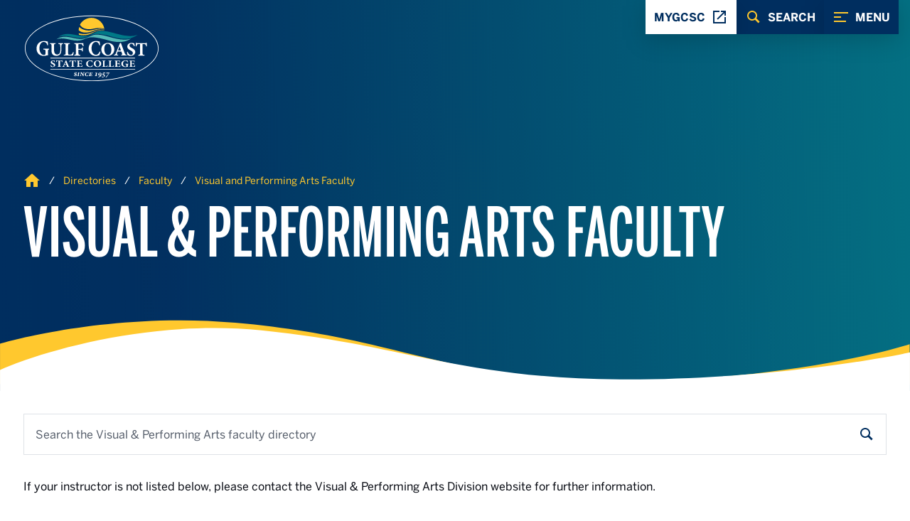

--- FILE ---
content_type: text/html; charset=UTF-8
request_url: https://www.gulfcoast.edu/directories/faculty-directory/visual-performing-arts/
body_size: 113730
content:
<!DOCTYPE HTML><html lang="en">
   <head>
      <meta charset="UTF-8">
      <meta http-equiv="x-ua-compatible" content="ie=edge">
      <title>GCSC | Visual &amp; Performing Arts Faculty</title>
      <link rel="canonical" href="https://www.gulfcoast.edu/directories/faculty-directory/visual-performing-arts/index.html">
      <meta name="viewport" content="width=device-width, initial-scale=1, shrink-to-fit=no">
      <link rel="stylesheet" href="/_resources/css/app.css">

<style>
	@font-face {
		/* .font-semibold */
		font-family: "BentonSans";
		src: url("/_resources/fonts/bentonsans-medium.woff2") format("woff2"),
			url("/_resources/fonts/bentonsans-medium.woff") format("woff"),
			url("/_resources/fonts/bentonsans-medium.otf") format("truetype");
		font-weight: 600;
		font-style: normal;
		font-display: swap;
	}
	@font-face {
		/* .font-bold */
		font-family: "BentonSans";
		src: url("/_resources/fonts/bentonsans-bold.woff2") format("woff2"),
			url("/_resources/fonts/bentonsans-bold.woff") format("woff"),
			url("/_resources/fonts/bentonsans-bold.otf") format("truetype");
		font-weight: bold;
		font-style: normal;
		font-display: swap;
	}
	@font-face {
		/* .font-normal */
		font-family: "BentonSans";
		src: url("/_resources/fonts/bentonsans-regular.woff2")
			format("woff2"),
			url("/_resources/fonts/bentonsans-regular.woff") format("woff"),
			url("/_resources/fonts/bentonsans-regular.otf")
			format("truetype");
		font-weight: normal;
		font-style: normal;
		font-display: swap;
	}
	@font-face {
		font-family: "BentonSansExtraComp";
		src: url("/_resources/fonts/bentonsansextracomp-medium.woff2")
			format("woff2"),
			url("/_resources/fonts/bentonsansextracomp-medium.woff")
			format("woff"),
			url("/_resources/fonts/bentonsansextracomp-medium.otf")
			format("truetype");
		font-weight: normal;
		font-style: normal;
		font-display: swap;
	}
</style>

<link rel="stylesheet" href="https://unpkg.com/flickity@2/dist/flickity.min.css">
<script src="https://unpkg.com/flickity@2/dist/flickity.pkgd.min.js"></script>
<link rel="stylesheet" href="/_resources/css/oustyles.css" />

<!-- Google Tag Manager -->
<script>(function(w,d,s,l,i){w[l]=w[l]||[];w[l].push({'gtm.start':
new Date().getTime(),event:'gtm.js'});var f=d.getElementsByTagName(s)[0],
j=d.createElement(s),dl=l!='dataLayer'?'&l='+l:'';j.async=true;j.src=
'https://www.googletagmanager.com/gtm.js?id='+i+dl;f.parentNode.insertBefore(j,f);
})(window,document,'script','dataLayerZypmedia','GTM-W5Q5N3K');</script>
<!-- End Google Tag Manager -->

<!-- Google Tag Manager -->
<script>(function(w,d,s,l,i){w[l]=w[l]||[];w[l].push({'gtm.start':
new Date().getTime(),event:'gtm.js'});var f=d.getElementsByTagName(s)[0],
j=d.createElement(s),dl=l!='dataLayer'?'&l='+l:'';j.async=true;j.src=
'https://www.googletagmanager.com/gtm.js?id='+i+dl;f.parentNode.insertBefore(j,f);
})(window,document,'script','dataLayer','GTM-NB6357N');</script>
<!-- End Google Tag Manager -->

<script async src="https://www.googletagmanager.com/gtag/js?id=G-0SKLWCY4GP"></script>
<script>
  window.dataLayer = window.dataLayer || [];
  function gtag(){dataLayer.push(arguments);}
  gtag('js', new Date());

  gtag('config', 'G-0SKLWCY4GP');
</script>

<script src="https://cmp.osano.com/AzyvzSSAaCRLD16Q7/de97b2ab-1721-4bc0-8c79-0b6d9af85e02/osano.js"></script>
      <style>
			.pagination li.activepagination > a {
			color: black !important;
			background: #e6e6e6 !important;
			}
		</style>
      <link href="https://www.gulfcoast.edu/ou-alerts/alerts-config.alerts.css?v=2.1-20260108133109" rel="stylesheet"></head>
   <body id="gcsc-body" class="flex h-full flex-col gcsc-tall-hero"><!-- OU: Start Consistent Skip Links on all pages -->
<a class="skippy sr-only focus:not-sr-only" href="#main">
	<span class="skippy-text">Skip to Content</span>
</a>
<a class="skippy sr-only focus:not-sr-only" href="#gcscMegaMenuWrapper">
	<!-- This will trigger the menu -->
	<span class="skippy-text">Skip to Navigation</span>
</a>
<!-- OU: End Consistent Skip Links on all pages -->

<!-- Google Tag Manager (noscript) -->
<noscript><iframe src="https://www.googletagmanager.com/ns.html?id=GTM-W5Q5N3K"
height="0" width="0" style="display:none;visibility:hidden"></iframe></noscript>
<!-- End Google Tag Manager (noscript) -->

<!-- Google Tag Manager (noscript) -->
<noscript><iframe src="https://www.googletagmanager.com/ns.html?id=GTM-NB6357N"
height="0" width="0" style="display:none;visibility:hidden"></iframe></noscript>
<!-- End Google Tag Manager (noscript) -->
      <header class="relative"><div class="">
   <div class="md:order-last absolute top-0 right-0 w-full md:flex md:flex-col md:justify-between">
      <nav id="gcscNavWrapper" class="flex flex-col items-end md:flex-row md:fixed md:gap-4 md:top-0 md:right-4 z-30"><button aria-haspopup="true" aria-labelledby="menuLabel" class="order-0 menu-button fixed top-8 z-30 md:z-20 flex items-center whitespace-nowrap bg-blue font-bold text-white hover:bg-yellow hover:text-blue group md:order-3 md:relative md:top-0" id="gcsc-menu-trigger"><span class="mr-2 text-yellow group-hover:text-blue"><svg xmlns="http://www.w3.org/2000/svg" width="24" height="24" viewBox="0 0 24 24" fill="none" class="fill-current gcsc-transition">
                  <path fill-rule="evenodd" clip-rule="evenodd" d="M2 5H22V7H2V5ZM2 11H12V13H2V11ZM19 17H2V19H19V17Z"/></svg></span><span id="menuLabel">menu</span></button><button aria-haspopup="true" aria-labelledby="searchLabel" class="hidden menu-button md:flex items-center whitespace-nowrap bg-blue font-bold text-white hover:bg-yellow hover:text-blue group md:order-2" id="gcsc-search-trigger"><span class="mr-2 text-yellow group-hover:text-blue"><svg xmlns="http://www.w3.org/2000/svg" width="24" height="24" viewBox="0 0 24 24" fill="none" class="fill-current gcsc-transition">
                  <path fill-rule="evenodd" clip-rule="evenodd" d="M10 3C6.14585 3 3 6.14585 3 10C3 13.8541 6.14585 17 10 17C11.4178 17 12.7363 16.5711 13.8398 15.8398L18.5 20.5L20.5 18.5L15.8398 13.8398C16.5711 12.7363 17 11.4178 17 10C17 6.14585 13.8541 3 10 3ZM15 10C15 7.22673 12.7733 5 10 5C7.22673 5 5 7.22673 5 10C5 12.7733 7.22673 15 10 15C12.7733 15 15 12.7733 15 10Z"/></svg></span><span id="searchLabel">search</span></button><a class="menu-button gcsc-link-reset bg-white font-bold text-blue group hover:bg-yellow md:order-1 z-20" id="gcsc-my-trigger" style="z-index:999;" href="/academics/academic-support-tutoring/information-technology-services/mygcsc-experience.html" target="_blank" rel="noopener">
            				mygcsc
            				<span class="ml-2 text-blue"><svg xmlns="http://www.w3.org/2000/svg" width="24" height="24" viewBox="0 0 24 24" fill="none" class="fill-current gcsc-transition">
                  <path d="M3 3V21H21V12H19V19H5V5H12V3H3ZM14 3V5H17.5859L8.29297 14.293L9.70703 15.707L19 6.41406V10H21V3H14Z"/></svg></span></a></nav>
   </div>
   <div class="absolute top-5 w-full z-20">
      <div class="container">
         <div class="gcsc-logo"><a href="/index.html" class="gcsc-link-reset" title="Gulf Coast State College Homepage"><svg xmlns="http://www.w3.org/2000/svg" width="192" height="96" viewBox="0 0 192 96" fill="none">
                  <path d="M96 96C149.019 96 192 74.5097 192 48C192 21.4903 149.019 0 96 0C42.9807 0 0 21.4903 0 48C0 74.5097 42.9807 96 96 96Z" fill="#002E5F"/>
                  <path d="M97.46 20.5229C105.571 18.6772 110.837 19.5372 113.746 20.5229C113.118 16.7536 111.335 13.2724 108.643 10.5606C105.951 7.84866 102.483 6.04002 98.7186 5.38468C94.9541 4.72934 91.079 5.25966 87.6289 6.90233C84.1789 8.545 81.3244 11.2189 79.46 14.5543C81.6542 20.1772 90.4028 22.1286 97.46 20.5229Z" fill="#FFC82E"/>
                  <path d="M97.7542 23.6229C106.146 20.2315 111.02 20.9286 113.857 21.5743C113.857 21.6515 113.857 21.4486 113.823 21.2715C111.223 20.3486 106.237 19.8258 97.6685 22.1686C86.2656 25.2886 78.3342 18.2858 78.5256 17.7372C78.0444 19.2373 77.7563 20.7927 77.6685 22.3658C77.6685 22.5286 77.6685 22.6915 77.6685 22.6086C82.1456 26.6658 89.9999 26.7629 97.7542 23.6229Z" fill="#FFC82E"/>
                  <path d="M98.5343 25.5743C107.551 21.5743 110.891 22.2114 113.891 22.7829C113.891 22.6971 113.891 22.6114 113.891 22.5257C111.214 21.5657 107.294 21.06 98.0257 24.9629C88.9428 28.9629 81.4028 28.1229 77.6914 26.5686C77.8231 27.3837 78.0082 28.1892 78.2457 28.98C88.3028 30.8743 92.9 28.3543 98.5343 25.5743Z" fill="#FFC82E"/>
                  <path d="M36.0369 49.6372C34.6998 49.9429 34.5398 50.0657 34.5398 52.1257V54.5886C34.5171 55.5542 34.5706 56.52 34.6998 57.4772C33.0941 57.9086 30.7683 58.5857 28.6026 58.5857C22.3998 58.5857 18.4141 54.5257 18.4141 48.3457C18.4141 41.3343 23.3626 37.6743 29.0026 37.6743C31.1969 37.6743 33.2541 38.2886 34.2169 38.5315C34.2969 39.5772 34.4312 41.2086 34.6455 43.6057L33.6283 43.8515C32.9883 40.4086 30.9826 38.9629 28.4683 38.9629C25.2598 38.9629 22.4683 42.2829 22.4683 47.82C22.4683 52.4629 24.4455 57.3229 28.8312 57.3229C29.3655 57.3229 29.9741 57.2286 30.3283 56.9515C30.7312 56.6657 30.9455 56.1829 30.9455 55.2372V52.3115C30.9455 50.16 30.8112 49.9143 28.0026 49.6372V48.5715H36.0255L36.0369 49.6372Z" fill="white"/>
                  <path d="M55.743 41.68C54.3145 41.76 53.6316 42.32 53.4973 43.2571C53.3115 44.4861 53.2312 45.7288 53.2573 46.9714V49.8857C53.2573 52.72 52.8287 54.9657 51.3316 56.5714C50.103 57.8543 48.283 58.5229 46.3859 58.5229C44.6202 58.5229 42.9373 58.1486 41.6516 57.1571C40.1545 55.9571 39.4287 53.98 39.4287 50.8571V44.54C39.4287 42.0257 39.1602 41.8657 37.1802 41.6829V40.7429H45.2287V41.68C43.2773 41.8657 43.0116 42.0257 43.0116 44.5371V50.3657C43.0116 54.3657 44.4545 56.7029 47.343 56.7029C50.523 56.7029 51.9145 54.2971 51.9145 49.8314V46.9743C51.9355 45.7308 51.8466 44.4878 51.6487 43.26C51.4859 42.3229 50.8716 41.7886 49.0545 41.6829V40.7429H55.743V41.68Z" fill="white"/>
                  <path d="M70.6916 53.6057C70.4773 54.7486 69.9173 57.4029 69.703 58.1229H56.6802V57.1886C59.0059 57 59.2745 56.84 59.2745 54.5686V44.3257C59.2745 42.04 59.0059 41.8657 56.9745 41.68V40.7429H65.143V41.68C63.1088 41.8657 62.8573 42.0257 62.8573 44.3257V54.7829C62.8573 56.0371 62.9659 56.4971 63.5002 56.7343C64.1485 56.9268 64.8247 57.008 65.5002 56.9743C66.643 56.9743 67.6116 56.7857 68.2545 56.0657C68.7345 55.5314 69.243 54.6743 69.723 53.3114L70.6916 53.6057Z" fill="white"/>
                  <path d="M83.5799 44.9943C83.3142 43.98 82.9656 43.1771 82.5114 42.7086C81.9399 42.12 81.2285 41.9343 79.7314 41.9343H78.3942C77.4571 41.9343 77.3514 41.9886 77.3514 42.8714V48.78H79.5428C81.9228 48.78 82.1914 48.54 82.4856 46.8286H83.4485V52.1486H82.4856C82.1999 50.3314 81.9142 50.1171 79.5428 50.1171H77.3514V54.3429C77.3514 56.8543 77.5656 57.0143 79.8914 57.2V58.1343H71.5742V57.2C73.5285 57.0114 73.7685 56.8514 73.7685 54.3429V44.46C73.7685 42.0543 73.5285 41.8657 71.5742 41.68V40.7429H84.2228C84.2485 41.1971 84.3828 43.2571 84.5085 44.8343L83.5799 44.9943Z" fill="white"/>
                  <path d="M108.234 52.8572C107.846 54.5287 107.345 56.1724 106.737 57.7772C106.043 57.9629 103.594 58.5772 101.766 58.5772C94.6514 58.5772 91.7114 53.2572 91.7114 48.3658C91.7114 42.0315 95.9086 37.6658 102.3 37.6658C104.466 37.6658 106.443 38.3115 107.157 38.4943C107.397 40.1858 107.586 41.6029 107.771 43.5086L106.783 43.7229C105.9 40.0943 103.843 39.0172 101.783 39.0172C97.9057 39.0172 95.7657 43.2001 95.7657 47.7515C95.7657 53.4115 98.4143 57.1315 102.051 57.1315C104.269 57.1315 105.929 55.5001 107.291 52.3943L108.234 52.8572Z" fill="white"/>
                  <path d="M127.783 49.2457C127.783 55.0228 123.637 58.5257 118.586 58.5257C113.237 58.5257 109.52 54.5942 109.52 49.4885C109.52 44.8885 112.809 40.3685 118.931 40.3685C123.8 40.3685 127.783 43.98 127.783 49.2457ZM113.637 48.96C113.637 53.56 115.637 57.4114 119.066 57.4114C121.606 57.4114 123.666 54.9228 123.666 50.0028C123.666 44.6828 121.526 41.5 118.397 41.5C115.714 41.4914 113.637 44.3257 113.637 48.9514V48.96Z" fill="white"/>
                  <path d="M137.463 58.1229V57.1886C139.04 56.9486 139.177 56.6172 138.745 55.4515C138.48 54.6486 138.077 53.4972 137.677 52.4286H132.534C132.248 53.2572 131.894 54.22 131.571 55.2858C131.171 56.5715 131.251 56.9458 133.203 57.1858V58.12H127.203V57.1858C128.968 56.9715 129.314 56.6772 130.197 54.4315L135.714 40.6886L137.077 40.3429C138.791 45.0229 140.446 49.6743 142.183 54.2743C143.094 56.6258 143.414 56.9743 145.126 57.1886V58.1229H137.463ZM135.191 45.2086H135.111C134.363 47.16 133.683 49.1143 132.997 51.0115H137.168L135.191 45.2086Z" fill="white"/>
                  <path d="M155.486 45.1029C154.952 43.4172 153.937 41.4372 151.772 41.4372C151.424 41.4277 151.078 41.4902 150.755 41.6207C150.432 41.7512 150.14 41.9468 149.897 42.1955C149.653 42.4441 149.463 42.7403 149.34 43.0656C149.216 43.3908 149.161 43.7381 149.177 44.0858C149.177 45.5572 150.14 46.3715 152.492 47.5886C155.3 48.9515 157.226 50.4458 157.226 53.0972C157.226 56.1458 154.632 58.5258 150.729 58.5258C149.814 58.5304 148.904 58.4044 148.026 58.1515C147.477 57.9981 146.941 57.8013 146.423 57.5629C146.154 56.8943 145.809 54.6486 145.62 53.0429L146.557 52.7229C147.092 54.4372 148.669 57.4543 151.234 57.4543C152.866 57.4543 153.909 56.3315 153.909 54.62C153.909 53.0429 152.734 52.0486 150.729 50.9858C148 49.5943 146.074 48.1486 146.074 45.5829C146.074 42.6429 148.4 40.3429 152.197 40.3429C153.465 40.3738 154.719 40.6083 155.912 41.0372C156.02 42.0258 156.197 43.2315 156.42 44.8886L155.486 45.1029Z" fill="white"/>
                  <path d="M172.68 45.3171C172.36 43.9257 171.986 43.0171 171.506 42.5343C171.026 42.0514 170.363 41.92 168.777 41.92H167.575V54.5714C167.575 56.8429 167.84 57.0029 170.195 57.1914V58.1257H161.477V57.1914C163.723 57.0029 163.992 56.8429 163.992 54.5714V41.92H163.083C160.863 41.92 160.38 42.1886 160.006 42.6429C159.552 43.0971 159.232 44.0057 158.883 45.3429H157.895C158 43.3914 158.16 41.4371 158.215 40.0743H158.883C159.286 40.6629 159.632 40.7429 160.409 40.7429H171.157C171.447 40.7669 171.738 40.7183 172.004 40.6016C172.269 40.4848 172.502 40.3036 172.68 40.0743H173.349C173.377 41.1971 173.509 43.5514 173.635 45.2629L172.68 45.3171Z" fill="white"/>
                  <path d="M150.572 30.7028C144.423 30.8685 135.937 28.9885 126.572 26.3428C117.206 23.6971 108.434 22.4142 102.557 24.9142C92.9315 28.9885 93.8115 29.6885 86.9715 30.7C82.9715 31.0371 77.3972 30.1285 71.2115 28.7571C65.0258 27.3857 59.4972 27.4257 55.5515 28.7085C51.6001 29.8514 49.2401 32.2171 49.2344 32.0685C49.2344 32.2171 51.6487 30.7914 55.6458 30.6028C59.6458 30.2657 65.2201 31.1742 71.4058 32.5457C77.5915 33.9171 83.1201 33.8771 87.0658 32.5942C90.2915 31.6685 95.3515 27.8971 102.552 27.8285C108.697 27.66 117.186 29.5428 126.552 32.1857C135.917 34.8285 144.414 35.2542 150.566 33.6314C156.717 32.2342 160.526 28.8028 160.526 29.0285C160.534 28.7885 156.729 30.7628 150.572 30.7028Z" fill="#007987"/>
                  <path d="M141.714 35.7715C135.929 35.8229 127.969 34.0086 119.186 31.4857C110.403 28.9629 102.174 27.6715 96.6144 29.8058C87.4915 33.3029 88.3087 33.9429 81.8544 34.7429C78.0915 34.9772 72.8544 34.08 67.0515 32.7429C61.2487 31.4058 56.043 31.3629 52.3115 32.4572C48.5772 33.4115 46.3115 35.5 46.3115 35.3657C46.3115 35.5 48.5972 34.26 52.3658 34.1572C56.1287 33.92 61.3687 34.8172 67.1715 36.1572C72.9744 37.4972 78.1801 37.5372 81.9115 36.4429C84.9601 35.6657 89.7715 32.3657 96.5572 32.4172C102.343 32.3686 110.303 34.1829 119.086 36.7029C127.869 39.2229 135.852 39.74 141.657 38.3829C147.469 37.24 151.103 34.2143 151.1 34.42C151.106 34.2143 147.492 35.9257 141.714 35.7715Z" fill="#55BAB7"/>
                  <path d="M157.091 76.9257H37.8286V77.7857H157.091V76.9257Z" fill="white"/>
                  <path d="M156.897 61.3372H37.8286V62.1972H156.897V61.3372Z" fill="white"/>
                  <path d="M43.7142 67.4114C43.4085 66.5543 42.8313 65.5371 41.6028 65.5371C40.7456 65.5371 40.1313 66.1085 40.1313 66.8914C40.1313 67.6428 40.677 68.0657 42.0142 68.68C43.6056 69.3771 44.6999 70.1428 44.6999 71.4971C44.6999 73.0542 43.2285 74.2714 41.0113 74.2714C40.4938 74.2739 39.9781 74.2095 39.477 74.08C39.1663 74.0012 38.8617 73.8999 38.5656 73.7771C38.3455 73.0227 38.1934 72.2501 38.1113 71.4685L38.6428 71.3057C38.9456 72.18 39.8428 73.7228 41.2999 73.7228C42.2256 73.7228 42.817 73.1514 42.817 72.2743C42.817 71.4685 42.1485 70.9628 41.0113 70.4171C39.4628 69.7057 38.3685 68.9685 38.3685 67.6571C38.3685 66.1543 39.6913 64.9771 41.8456 64.9771C42.5631 64.9922 43.2745 65.1125 43.957 65.3343C44.017 65.84 44.1228 66.4543 44.2428 67.3L43.7142 67.4114Z" fill="white"/>
                  <path d="M54.2859 67.52C54.103 66.8086 53.8916 66.3457 53.6173 66.0915C53.343 65.8372 52.9659 65.78 52.0687 65.78H51.3859V72.2429C51.3859 73.4029 51.5373 73.4857 52.8744 73.58V74.06H47.9144V73.58C49.1887 73.4857 49.343 73.4029 49.343 72.2429V65.7857H48.8287C47.5687 65.7857 47.2944 65.92 47.083 66.1543C46.823 66.3857 46.6402 66.8486 46.443 67.5343H45.8716C45.9316 66.5372 46.023 65.5343 46.0544 64.84H46.4316C46.6602 65.1429 46.8573 65.1829 47.2887 65.1829H53.3916C53.5512 65.1954 53.7115 65.1709 53.8601 65.1115C54.0088 65.052 54.1417 64.9591 54.2487 64.84H54.6287C54.643 65.4115 54.7201 66.6172 54.7944 67.4915L54.2859 67.52Z" fill="white"/>
                  <path d="M60.4085 74.0657V73.5857C61.3057 73.4628 61.38 73.3 61.1371 72.7C60.9857 72.2886 60.7571 71.7 60.5314 71.1543H57.6171C57.4485 71.5771 57.2514 72.0714 57.0685 72.6171C56.8428 73.2714 56.8857 73.4743 57.9942 73.5857V74.0657H54.5942V73.5857C55.5971 73.4771 55.7942 73.3257 56.2942 72.18L59.4085 65.1428L60.1828 64.9657C61.1542 67.3571 62.0942 69.7343 63.08 72.0857C63.5971 73.2886 63.78 73.4657 64.7514 73.5743V74.0543L60.4085 74.0657ZM59.12 67.4657H59.0742C58.6485 68.4628 58.2685 69.4657 57.8742 70.4314H60.2428L59.12 67.4657Z" fill="white"/>
                  <path d="M73.1626 67.52C72.9798 66.8086 72.7683 66.3457 72.4941 66.0915C72.2198 65.8372 71.8426 65.78 70.9455 65.78H70.2626V72.2429C70.2626 73.4029 70.4141 73.4857 71.7512 73.58V74.06H66.8026V73.58C68.0769 73.4857 68.2312 73.4029 68.2312 72.2429V65.7857H67.7141C66.4541 65.7857 66.1826 65.92 65.9683 66.1543C65.7112 66.3857 65.5283 66.8486 65.3312 67.5343H64.7598C64.8198 66.5372 64.9112 65.5343 64.9398 64.84H65.3198C65.5483 65.1429 65.7455 65.1829 66.1769 65.1829H72.2855C72.4451 65.1954 72.6054 65.1709 72.7541 65.1115C72.9027 65.052 73.0357 64.9591 73.1426 64.84H73.5226C73.5369 65.4115 73.6141 66.6172 73.6883 67.4915L73.1626 67.52Z" fill="white"/>
                  <path d="M83.183 71.7972C83.0773 72.4114 82.7744 73.6543 82.6516 74.0657H74.9087V73.5857C76.2001 73.4914 76.3516 73.4086 76.3516 72.2486V67C76.3516 65.8114 76.2001 65.7429 75.123 65.66V65.1829H82.2658C82.283 65.4286 82.3573 66.3857 82.4201 67.2314L81.8487 67.3C81.751 66.863 81.5424 66.4586 81.243 66.1257C80.983 65.88 80.5744 65.7857 79.723 65.7857H78.9944C78.423 65.7857 78.3715 65.8114 78.3715 66.2629V69.16H79.3887C80.6658 69.16 80.8773 69.0914 81.0744 68.1343H81.6201V70.88H81.0744C80.8773 69.8972 80.6801 69.8429 79.3887 69.8429H78.3715V72.22C78.3715 72.8772 78.4344 73.2029 78.7373 73.34C79.1824 73.4576 79.6433 73.5039 80.103 73.4772C80.8915 73.4772 81.423 73.3829 81.7716 73.04C82.1359 72.6488 82.4263 72.1948 82.6287 71.7L83.183 71.7972Z" fill="white"/>
                  <path d="M97.5 71.7286C97.2733 72.479 96.9867 73.2099 96.6428 73.9143C95.7174 74.1201 94.7757 74.2444 93.8285 74.2857C89.7885 74.2857 88.1143 71.92 88.1143 69.7486C88.1143 66.9315 90.4971 64.9915 94.1143 64.9915C95.0456 65.0166 95.9717 65.1402 96.8771 65.36C97.0143 66.1115 97.12 66.7429 97.2257 67.5886L96.6543 67.6829C96.1514 66.0715 94.9828 65.5943 93.8143 65.5943C91.6114 65.5943 90.3857 67.4515 90.3857 69.4743C90.3857 71.9886 91.8885 73.6429 93.9543 73.6429C95.2143 73.6429 96.1543 72.9172 96.9285 71.5372L97.5 71.7286Z" fill="white"/>
                  <path d="M109.343 69.5286C109.343 72.48 106.991 74.2715 104.123 74.2715C101.086 74.2715 98.98 72.2715 98.98 69.6515C98.98 67.3 100.849 64.9915 104.326 64.9915C107.083 64.9915 109.343 66.8372 109.343 69.5286ZM101.314 69.3772C101.314 71.7286 102.457 73.6972 104.394 73.6972C105.837 73.6972 107.006 72.4257 107.006 69.9115C107.006 67.1915 105.791 65.5657 104.014 65.5657C102.497 65.5657 101.314 67.0143 101.314 69.3772Z" fill="white"/>
                  <path d="M118.514 71.7543C118.394 72.3429 118.074 73.6972 117.943 74.0657H110.571V73.5857C111.891 73.4914 112.043 73.4086 112.043 72.2486V67.0143C112.043 65.84 111.891 65.7571 110.737 65.66V65.1829H115.368V65.66C114.226 65.7571 114.08 65.84 114.08 67.0143V72.3572C114.08 73 114.14 73.2314 114.443 73.3543C114.815 73.4547 115.201 73.4961 115.586 73.4772C116.237 73.4772 116.783 73.3829 117.148 73.0143C117.518 72.6054 117.802 72.1264 117.983 71.6057L118.514 71.7543Z" fill="white"/>
                  <path d="M127.306 71.7543C127.186 72.3429 126.866 73.6972 126.734 74.0657H119.352V73.5857C120.672 73.4914 120.823 73.4086 120.823 72.2486V67.0143C120.823 65.84 120.672 65.7571 119.517 65.66V65.1829H124.149V65.66C123.006 65.7571 122.857 65.84 122.857 67.0143V72.3572C122.857 73 122.92 73.2314 123.223 73.3543C123.595 73.4548 123.981 73.4963 124.366 73.4772C125.02 73.4772 125.566 73.3829 125.932 73.0143C126.301 72.6054 126.585 72.1264 126.766 71.6057L127.306 71.7543Z" fill="white"/>
                  <path d="M136.446 71.7972C136.34 72.4114 136.037 73.6543 135.914 74.0657H128.174V73.5857C129.463 73.4914 129.603 73.4086 129.603 72.2486V67C129.603 65.8114 129.451 65.7429 128.374 65.66V65.1829H135.517C135.531 65.4286 135.606 66.3857 135.669 67.2314L135.097 67.3C135 66.863 134.791 66.4586 134.491 66.1257C134.231 65.88 133.823 65.7857 132.971 65.7857H132.286C131.714 65.7857 131.663 65.8114 131.663 66.2629V69.16H132.68C133.957 69.16 134.169 69.0914 134.366 68.1343H134.911V70.88H134.366C134.169 69.8972 133.971 69.8429 132.68 69.8429H131.663V72.22C131.663 72.8772 131.726 73.2029 132.029 73.34C132.474 73.4576 132.935 73.5039 133.394 73.4772C134.183 73.4772 134.714 73.3829 135.066 73.04C135.429 72.648 135.719 72.1942 135.923 71.7L136.446 71.7972Z" fill="white"/>
                  <path d="M147.697 70.2857C146.937 70.4229 146.84 70.4772 146.84 71.3915V72.4857C146.828 72.9152 146.857 73.3449 146.929 73.7686C145.798 74.0567 144.642 74.23 143.477 74.2857C139.954 74.2857 137.694 72.48 137.694 69.7343C137.694 66.6172 140.503 64.9915 143.694 64.9915C144.691 65.0181 145.683 65.1464 146.654 65.3743C146.7 65.84 146.774 66.5629 146.897 67.6286L146.326 67.74C145.96 66.2086 144.823 65.5657 143.394 65.5657C141.574 65.5657 139.994 67.0429 139.994 69.5029C139.994 71.5657 141.117 73.7229 143.609 73.7229C143.903 73.7402 144.198 73.6842 144.466 73.56C144.694 73.4372 144.817 73.2172 144.817 72.7943V71.4972C144.817 70.54 144.74 70.4315 143.146 70.3086V69.8286H147.7L147.697 70.2857Z" fill="white"/>
                  <path d="M157.157 71.7972C157.051 72.4114 156.746 73.6543 156.626 74.0657H148.883V73.5857C150.174 73.4914 150.311 73.4086 150.311 72.2486V67C150.311 65.8114 150.16 65.7429 149.08 65.66V65.1829H156.223C156.223 65.4286 156.314 66.3857 156.374 67.2314L155.803 67.3C155.706 66.8622 155.496 66.4574 155.194 66.1257C154.937 65.88 154.526 65.7857 153.677 65.7857H152.949C152.377 65.7857 152.326 65.8114 152.326 66.2629V69.16H153.343C154.617 69.16 154.831 69.0914 155.029 68.1343H155.574V70.88H155.029C154.831 69.8972 154.631 69.8429 153.343 69.8429H152.326V72.22C152.326 72.8772 152.386 73.2029 152.689 73.34C153.134 73.4573 153.595 73.5036 154.054 73.4772C154.846 73.4772 155.377 73.3829 155.726 73.04C156.089 72.648 156.379 72.1942 156.583 71.7L157.157 71.7972Z" fill="white"/>
                  <path d="M71.3601 85.1828C71.5115 85.7686 72.0115 86.76 72.8515 86.76C72.9518 86.7709 73.0533 86.7598 73.1489 86.7277C73.2445 86.6955 73.332 86.643 73.4054 86.5737C73.4787 86.5045 73.5362 86.4201 73.5737 86.3265C73.6113 86.2328 73.6281 86.1322 73.623 86.0314C73.623 85.5743 73.2515 85.3028 72.7515 84.9857C72.1544 84.6371 71.5772 84.1914 71.5772 83.4171C71.5772 82.4286 72.3487 81.7543 73.6458 81.7543C74.1514 81.762 74.6475 81.8924 75.0915 82.1343C75.0601 82.46 75.0172 82.84 74.983 83.4743L74.603 83.5171C74.5058 82.6028 74.123 82.1657 73.5258 82.1657C73.4249 82.1614 73.3242 82.1777 73.2299 82.2137C73.1355 82.2497 73.0494 82.3045 72.977 82.3748C72.9045 82.4451 72.8471 82.5295 72.8084 82.6227C72.7696 82.716 72.7503 82.8161 72.7515 82.9171C72.7515 83.2971 73.123 83.5714 73.6658 83.8857C74.3515 84.2571 74.9287 84.6914 74.9287 85.52C74.9287 86.6628 73.8201 87.1857 72.7087 87.1857C72.1394 87.1895 71.5835 87.0136 71.1201 86.6828C71.0277 86.2124 70.9836 85.7337 70.9887 85.2543L71.3601 85.1828Z" fill="white"/>
                  <path d="M79.0883 82.2429C78.4883 82.2857 78.4026 82.34 78.2826 82.9829L77.7112 85.9657C77.5912 86.5629 77.6798 86.6286 78.3426 86.6829L78.2455 87.0543H75.4141L75.5026 86.6829C76.1341 86.64 76.1969 86.5857 76.3283 85.9657L76.9169 82.9829C77.0369 82.34 76.9483 82.2857 76.2855 82.2429L76.3626 81.8829H79.1912L79.0883 82.2429Z" fill="white"/>
                  <path d="M86.0999 82.2428C85.6085 82.2657 85.3799 82.3943 85.2714 82.7314C85.1628 83.0686 85.0885 83.3971 84.9685 84.0286L84.3685 87.1428H83.8571L81.3314 83.1714H81.3114L80.9628 84.9C80.8779 85.3062 80.8197 85.7176 80.7885 86.1314C80.7542 86.5343 80.9742 86.6543 81.5485 86.6743L81.4742 87.0457H79.2856L79.3742 86.6743C79.5488 86.6973 79.7258 86.6544 79.8705 86.554C80.0152 86.4537 80.1174 86.303 80.1571 86.1314C80.2835 85.72 80.3884 85.3023 80.4714 84.88L80.8085 83.28C80.9942 82.4228 80.8856 82.3114 80.0914 82.2343L80.1771 81.8743H82.0514L84.2371 85.1828H84.2856L84.5142 84.02C84.6114 83.4743 84.6771 83.04 84.6999 82.7343C84.7199 82.3857 84.5142 82.2657 83.8942 82.2343L83.9685 81.8743H86.1914L86.0999 82.2428Z" fill="white"/>
                  <path d="M91.3144 85.5514C91.1231 86.042 90.8899 86.5152 90.6173 86.9657C90.0759 87.1009 89.5209 87.1747 88.963 87.1857C87.5487 87.1857 86.2744 86.4114 86.2744 84.8657C86.2744 82.8657 87.9716 81.7543 89.9887 81.7543C90.519 81.7619 91.0457 81.8416 91.5544 81.9914C91.5116 82.4486 91.4801 82.8857 91.4458 83.5286L91.0887 83.56C91.023 82.5914 90.5173 82.1657 89.8458 82.1657C88.6601 82.1657 87.8458 83.5486 87.8458 84.8657C87.8458 86.0086 88.3658 86.7486 89.1401 86.7486C89.7916 86.7486 90.3916 86.2171 90.9687 85.3886L91.3144 85.5514Z" fill="white"/>
                  <path d="M97.0687 81.8829C97.0373 82.1029 96.9602 82.6886 96.8944 83.2657L96.5144 83.2886C96.4931 83.0522 96.4343 82.8207 96.3402 82.6029C96.2516 82.3943 96.1002 82.3171 95.6202 82.3171H95.0973C94.8116 82.3371 94.7944 82.3371 94.7516 82.6029L94.4659 84.1257H95.1059C95.7059 84.1257 95.7602 84.0829 95.9773 83.5714H96.3373L96.0002 85.2257H95.6516C95.6516 84.6714 95.5744 84.6143 94.9973 84.6143H94.3659L94.1602 85.7571C94.083 86.2029 94.1173 86.42 94.2573 86.5057C94.4857 86.6077 94.7374 86.6462 94.9859 86.6172C95.1552 86.6378 95.3269 86.6231 95.4902 86.5739C95.6534 86.5247 95.8047 86.4421 95.9344 86.3314C96.1753 86.0966 96.3769 85.8245 96.5316 85.5257L96.8802 85.6657C96.7253 86.1443 96.5343 86.6104 96.3087 87.06H91.7373L91.823 86.6886C92.5316 86.6457 92.6087 86.5914 92.7373 85.8829L93.283 83.0972C93.423 82.3457 93.3487 82.2914 92.6744 82.24L92.7602 81.88L97.0687 81.8829Z" fill="white"/>
                  <path d="M103.803 87.0543H100.134L100.22 86.6943L100.809 86.62C101.309 86.5543 101.38 86.3886 101.471 85.9114L101.951 83.4829C102.04 83.0372 101.974 82.9714 101.646 82.96L100.983 82.9286L101.049 82.5914C101.905 82.4821 102.753 82.3112 103.586 82.08L102.857 85.9114C102.771 86.3886 102.794 86.5629 103.283 86.62L103.914 86.6943L103.803 87.0543Z" fill="white"/>
                  <path d="M106.395 88.5714C105.849 88.7145 105.291 88.8101 104.729 88.8571L104.663 88.4971C106.197 88.1714 107.592 87.2771 108.114 85.9829H108.08C107.472 86.2686 107.297 86.3314 107.026 86.3314C106.788 86.3383 106.55 86.296 106.329 86.2073C106.108 86.1185 105.907 85.9852 105.74 85.8155C105.572 85.6459 105.441 85.4435 105.355 85.2212C105.27 84.9988 105.23 84.7611 105.24 84.5229C105.263 83.867 105.541 83.2458 106.014 82.7909C106.487 82.336 107.118 82.0831 107.774 82.0857C108.886 82.0857 109.8 82.8914 109.8 84.5029C109.8 86.2257 108.766 87.8714 106.395 88.5714ZM107.569 82.5171C107.014 82.5171 106.666 83.3743 106.666 84.1829C106.666 85.1314 107.092 85.6743 107.743 85.6743C107.91 85.68 108.075 85.6426 108.223 85.5657C108.379 85.0923 108.453 84.5955 108.44 84.0971C108.429 83.2429 108.177 82.5029 107.569 82.5029V82.5171Z" fill="white"/>
                  <path d="M114.72 83.2114L112.217 83.4171L111.931 84.2029C112.9 84.3972 114.503 84.7743 114.503 86.3257C114.503 87.1514 114.014 87.8143 113.054 88.3486C112.552 88.6363 111.989 88.8044 111.411 88.84C111.025 88.8307 110.654 88.6838 110.366 88.4257C110.302 88.3705 110.254 88.2982 110.23 88.2174C110.205 88.1365 110.203 88.0502 110.226 87.9686C110.279 87.7803 110.404 87.6203 110.574 87.5229C110.596 87.5023 110.623 87.487 110.652 87.4779C110.681 87.4688 110.711 87.4662 110.741 87.4703C110.771 87.4744 110.8 87.4851 110.826 87.5016C110.851 87.5181 110.872 87.54 110.888 87.5657C111.247 87.9343 111.727 88.1589 112.24 88.1972C112.74 88.1972 113.22 87.8486 113.22 86.9886C113.22 85.8686 112.326 85.4543 111.097 85.2572L112 82.3629L115.091 82.0771L114.72 83.2114Z" fill="white"/>
                  <path d="M121.143 82.3629C120.394 83.5057 118.237 86.6286 116.811 88.6743L115.626 88.86L115.56 88.6743C117.132 86.9928 118.594 85.212 119.937 83.3429H116.397L116.571 82.2H121.057L121.143 82.3629Z" fill="white"/>
                  <path d="M96.02 94.0571C70.9429 94.0571 47.3572 89.2886 29.6143 80.6286C11.7714 71.9171 1.94287 60.3029 1.94287 47.92C1.94287 35.5371 11.7714 23.92 29.6143 15.2143C47.3572 6.55428 70.9429 1.78571 96.02 1.78571C121.097 1.78571 144.68 6.55713 162.426 15.2143C180.269 23.9228 190.097 35.5371 190.097 47.92C190.097 60.3029 180.269 71.92 162.426 80.6257C144.68 89.2886 121.097 94.0571 96.02 94.0571ZM96.02 2.64571C44.62 2.64571 2.80573 22.9571 2.80573 47.92C2.80573 72.8829 44.62 93.1971 96.02 93.1971C147.42 93.1971 189.234 72.8857 189.234 47.92C189.234 22.9543 147.429 2.64571 96.02 2.64571Z" fill="white"/></svg></a></div>
      </div>
   </div>
</div>
<!-- Google tag (gtag.js) -->

<script async src="https://www.googletagmanager.com/gtag/js?id=G-0SKLWCY4GP"></script>
<script>
  window.dataLayer = window.dataLayer || [];
  function gtag(){dataLayer.push(arguments);}
  gtag('js', new Date());

  gtag('config', 'G-0SKLWCY4GP');
</script>

<!-- Google Tag Manager (noscript) -->
         <div class="hero-wrapper relative flex flex-col hero-gradient overflow-hidden">
            <div class="w-full flex items-center grow relative hero-over-the-top">
               <div class="container gcsc-hero-wrapper-container">
                  <div class="gcsc-breadcrumbs pb-4">
                     <ul class="gcsc-list-reset flex">
                        <li class="text-yellow"><a href="https://www.gulfcoast.edu/" title="Gulf Coast State College Homepage" class="gcsc-link-reset hover:text-white gcsc-transition"><span class="sr-only">Home</span><span class=""><svg xmlns="http://www.w3.org/2000/svg" width="24" height="24" viewBox="0 0 24 24" fill="none" class="fill-current gcsc-transition">
                                    <path d="M12 2.09961L1 12H4V21H10V14H14V21H20V12H23L12 2.09961Z"/></svg></span></a></li>
                        <li><a href="https://www.gulfcoast.edu/directories/" title="Go to this page" class="gcsc-link-reset">Directories</a></li>
                        <li><a href="https://www.gulfcoast.edu/directories/faculty-directory/" title="Go to this page" class="gcsc-link-reset">Faculty</a></li>
                        <li class="current"><a href="/directories/faculty-directory/visual-performing-arts/index.html" title="Go to this page" class="gcsc-link-reset">Visual and Performing Arts Faculty</a></li>
                     </ul>
                  </div>
                  <h1 class="font-display text-white text-4xl lg:text-5xl">Visual &amp; Performing Arts Faculty</h1>
               </div>
            </div>
            <div class="flex-none relative hero-over-the-top">
               <div class="header-wave">
                  <div class="smed:hidden"><svg xmlns="http://www.w3.org/2000/svg" viewBox="0 0 375 90" fill="none">
                        <g clip-path="url(#clip0_759_15537)">
                           <path d="M375 20.0334C295.086 45.3755 88.2132 83.3889 -125 77.8454L-125 83.3889H375V20.0334Z" fill="#FFC82E"/>
                           <path d="M-651.403 27.2283C-829.743 15.5877 -1001.44 49.7474 -1065 68.2824V90.1085H375V50.0938C306.383 59.7944 118.494 78.9876 -84.1304 78.1561C-337.411 77.1167 -428.478 41.7791 -651.403 27.2283Z" fill="white"/>
                        </g>
                        <defs>
                           <clipPath id="clip0_759_15537">
                              <rect width="375" height="90" fill="white"/>
                           </clipPath>
                        </defs></svg></div>
                  <div class="hidden smed:block"><svg xmlns="http://www.w3.org/2000/svg" viewBox="0 0 1440 113" fill="none">
                        <path d="M372.127 4.62679C169.069 -13.414 0 37.8777 0 37.8777V102.079L940.5 102.079V96.4616C692.924 89.9322 625.95 27.1777 372.127 4.62679Z" fill="#FFC82E"/>
                        <path d="M1439.5 38.6452C1359.67 64.3257 1153 102.847 940 97.2292L940 102.847H1439.5V38.6452Z" fill="#FFC82E"/>
                        <path d="M413.597 16.6241C235.257 -1.21737 63.5573 51.1389 0 79.5472V113H1440V51.6698C1371.38 66.5378 1183.49 95.955 980.87 94.6806C727.589 93.0876 636.522 38.926 413.597 16.6241Z" fill="white"/></svg></div>
               </div>
            </div>
         </div>
      </header>
      <div id="gcsc-maincontent">
         <main class="pb-8" id="main">
            <div class="container">
               <form class="my-8 flex items-center relative"><label for="directorySearch" class="sr-only">Search the faculty directory</label><input type="search" placeholder="Search the Visual &amp; Performing Arts faculty directory" id="directorySearch" class="w-full border border-gray-200 p-4 focus:outline-teal" name="search_phrase"><button class="absolute right-4 text-blue" type="submit"><svg xmlns="http://www.w3.org/2000/svg" width="24" height="24" viewBox="0 0 24 24" fill="none" class="fill-current gcsc-transition">
                        <path fill-rule="evenodd" clip-rule="evenodd" d="M10 3C6.14585 3 3 6.14585 3 10C3 13.8541 6.14585 17 10 17C11.4178 17 12.7363 16.5711 13.8398 15.8398L18.5 20.5L20.5 18.5L15.8398 13.8398C16.5711 12.7363 17 11.4178 17 10C17 6.14585 13.8541 3 10 3ZM15 10C15 7.22673 12.7733 5 10 5C7.22673 5 5 7.22673 5 10C5 12.7733 7.22673 15 10 15C12.7733 15 15 12.7733 15 10Z"/></svg><span class="sr-only">Search</span></button></form>
               <p>If your instructor is not listed below, please contact the Visual &amp; Performing Arts
                  Division website for further information.</p>
            </div>
            <section class="my-16">	<div class="container overflow-x-scroll">	    <div class="overflow-x-auto">			<div class="align-middle inline-block min-w-full">				<div class="">					<table class="gcsc-table">						<thead class="bg-blue text-white uppercase">							<tr>								<th scope="col">Name</th>								<th scope="col">Title</th>								<th scope="col">Email</th>								<th scope="col">Department</th>							</tr>						</thead>						<tbody><tr>	<td class="font-medium"><a href="/directories/faculty-directory/visual-performing-arts/amromin_pavel.html">Pavel Amromin</a></td>	<td>Professor</td>	<td><a href="mailto:pamromin@gulfcoast.edu">pamromin@gulfcoast.edu</a></td>	<td>Visual & Performing Arts</td</tr><tr>	<td class="font-medium"><a href="/directories/faculty-directory/visual-performing-arts/baillif_brian.html">Brian Baillif</a></td>	<td>Associate Professor</td>	<td><a href="mailto:bbaillif@gulfcoast.edu">bbaillif@gulfcoast.edu</a></td>	<td>Visual & Performing Arts</td</tr><tr>	<td class="font-medium"><a href="/directories/faculty-directory/visual-performing-arts/diblasi_steven.html">Steven DiBlasi</a></td>	<td>Assistant Professor</td>	<td><a href="mailto:sdiblasi@gulfcoast.edu">sdiblasi@gulfcoast.edu</a></td>	<td>Visual & Performing Arts</td</tr><tr>	<td class="font-medium"><a href="/directories/faculty-directory/visual-performing-arts/divine_john.html">John Divine</a></td>	<td>Assistant Professor</td>	<td><a href="mailto:jdivine@gulfcoast.edu">jdivine@gulfcoast.edu</a></td>	<td>Visual & Performing Arts</td</tr><tr>	<td class="font-medium"><a href="/directories/faculty-directory/visual-performing-arts/marinuzzi_tammy.html">Tammy Marinuzzi</a></td>	<td>Professor</td>	<td><a href="mailto:tmarinuzzi@gulfcoast.edu">tmarinuzzi@gulfcoast.edu</a></td>	<td>Visual & Performing Arts</td</tr><tr>	<td class="font-medium"><a href="/directories/faculty-directory/visual-performing-arts/mcatee_jennifer.html">Jennifer McAtee</a></td>	<td>Faculty</td>	<td><a href="mailto:jmcatee@gulfcoast.edu">jmcatee@gulfcoast.edu</a></td>	<td>Visual & Performing Arts</td</tr><tr>	<td class="font-medium"><a href="/directories/faculty-directory/visual-performing-arts/pelligrino_vincent.html">Vincent Pelligrino</a></td>	<td>Assistant Professor</td>	<td><a href="mailto:vpelligri@gulfcoast.edu">vpelligri@gulfcoast.edu</a></td>	<td>Visual & Performing Arts</td</tr>						</tbody>					</table>				</div>			</div>		</div>	</div></section>            		
            
            	</main>
      </div>
      <footer class="container pb-8 mt-12 text-base" id="gcsc-footer">
   <div class="grid grid-cols-1 gap-8 sm:gap-12 mlg:grid-cols-9">
      <div class="text-center sm:col-span-1 mlg:col-span-2 lg:col-span-1"><a href="/index.html" title="Go To Gulf Coast State College Homepage" class="gcsc-logo"><img src="/_resources/images/logo.png" alt="Gulf Coast State College Logo" class="inline"></a></div>
      <div class="mlg:col-span-7 lg:col-span-8">
         <div class="grid gap-8 pb-12 mb-12 border-b-gray border-b-2 sm:grid-cols-3">
            <div class="text-center sm:text-left">
               <div class="uppercase text-blue-bright font-bold text-sm mb-2">
                  								Address
                  							</div>
               <div class="">5230 West Highway 98, Panama City, FL 32401</div>
            </div>
            <div class="text-center sm:text-left">
               <div class="uppercase text-blue-bright font-bold text-sm mb-2">
                  								Phone
                  							</div>
               <div class="">850.769.1551</div>
            </div>
            <div class="text-center sm:text-left">
               <div class="uppercase text-blue-bright font-bold text-sm mb-2">
                  								Connect
                  							</div>
               <div class="flex items-center">
                  <ul class="gcsc-list-reset flex items-center space-x-4 mx-auto md:ml-0 inline-block">
                     <li class=""><a href="https://www.facebook.com/gulfcoaststatecollege" title="Go to Gulf Coast State College Facebook"><img src="/_resources/images/facebook.svg?1d19f4c342dc7a56eedf86fa06e0d43f" alt="Gulf Coast State College Facebook icon"><span class="sr-only">Gulf Coast State College Facebook</span></a></li>
                     <li class=""><a href="https://twitter.com/GCSC1957" title="Go to Gulf Coast State College Twitter"><img src="/_resources/images/twitter.svg?fcae5827208f7b32f0f15b537f724e25" alt="Gulf Coast State College Twitter icon"><span class="sr-only">Gulf Coast State College Twitter</span></a></li>
                     <li class=""><a href="https://www.youtube.com/user/GCCC1957?blend=23&amp;ob=5" title="Go to Gulf Coast State College YouTube"><img src="/_resources/images/youtube.svg?90f3a204a37cb4d094de966d480cfcfd" alt="Gulf Coast State College YouTube icon"><span class="sr-only">Gulf Coast State College YouTube</span></a></li>
                     <li class=""><a href="https://www.instagram.com/gulfcoaststatecollege/" title="Go to Gulf Coast State College Instagram"><img src="/_resources/images/instagram.svg?aa6ef976c9bf7a2b584348d1ba830ff5" alt="Gulf Coast State College Instagram icon"><span class="sr-only">Gulf Coast State College Instagram</span></a></li>
                     <li class=""><a href="https://www.linkedin.com/edu/gulf-coast-state-college-32156" title="Go to Gulf Coast State College LinkedIn"><img src="/_resources/images/linkedin.svg?c97b48d82db6206c9eb8d7e7a9ece0ab" alt="Gulf Coast State College LinkedIn icon"><span class="sr-only">Gulf Coast State College LinkedIn</span></a></li>
                  </ul>
               </div>
            </div>
         </div>
         <div class="flex items-center flex-col md:flex-row justify-between md:mb-8">
            <div class="mb-8 md:order-last md:mb-0"><a class="gcsc-link-reset gcsc-transition w-auto p-3 border-yellow border-2 flex items-center text-blue leading-none font-bold uppercase hover:bg-yellow" href="/academics/academic-support-tutoring/information-technology-services/mygcsc-experience.html">
                  					my gcsc
                  					<span class="ml-2 text-blue"><svg xmlns="http://www.w3.org/2000/svg" width="24" height="24" viewBox="0 0 24 24" fill="none" class="fill-current gcsc-transition">
                        <path d="M3 3V21H21V12H19V19H5V5H12V3H3ZM14 3V5H17.5859L8.29297 14.293L9.70703 15.707L19 6.41406V10H21V3H14Z"/></svg></span></a></div>
            <ul class="flex items-center flex-col gap-8 mb-12 md:flex-row gcsc-list-reset md:mb-0">
               <li><a href="https://www.gulfcoast.edu/catalog/current/index.html">GCSC Catalog</a></li>
               <li><a href="https://www.gulfcoast.edu/mygcsc">Registration</a></li>
               <li><a href="/academics/academic-support-tutoring/student-accessibility-resources/index.html">Student Accessibility Resources</a></li>
               <li><a href="https://doresstore.gulfcoast.edu/">Bookstore</a></li>
               <li><a href="/current-students/rights-responsibilities.html">Student Rights &amp; Responsibilities</a></li>
               <li><a href="/campus-life/events.html">Events Calendar</a></li>
               <li><a href="/public-records.html">Public Records Request</a></li>
            </ul>
         </div>
         <div class="flex items-center flex-col md:flex-row justify-between md:mb-8">
            <ul class="flex items-center flex-col gap-8 mb-12 md:flex-row gcsc-list-reset md:mb-0">
               <li><a href="/hours-operation.html">Hours of Operation</a></li>
               <li><a href="/about-gcsc/campus-locations/index.html">Campuses &amp; Maps</a></li>
               <li><a href="https://www.gcscfoundation.org/">Give to GCSC Foundation</a></li>
               <li><a href="/about-gcsc/leadership/strategic-planning/index.html">Strategic Planning</a></li>
               <li><a href="https://www.schooljobs.com/careers/gulfcoast">Employment Opportunities</a></li>
               <li><a href="/academics/academic-calendars/index.html">Academic Calendar</a></li>
               <li><a href="/directories/index.html">Directories</a></li>
               <li><a href="/admissions/military-veterans/index.html">Military-Veterans Services</a></li>
            </ul>
         </div>
         <div class="flex items-center flex-col md:flex-row justify-between md:mb-8">
            <ul class="flex items-center flex-col gap-8 mb-12 md:flex-row gcsc-list-reset md:mb-0">
               <li><a href="https://www.floridashines.org/">Florida Shines</a></li>
               <li><a href="/tuition-aid/financial-aid/consumer-information.html">Consumer Information</a></li>
               <li><a href="/accessibility.html">Accessibility</a></li>
               <li><a href="/ssn-collection.html">Notice of SSN Collection &amp; Use</a></li>
               <li><a href="/privacy-policy.html">Privacy Policy</a></li>
               <li><a href="/academics/academic-support-tutoring/information-technology-services/index.html">Information Technology Services</a></li>
               <li><a href="/about-gcsc/administrative-offices/human-resources/title-ix.html">Title IX Policy Statement</a></li>
            </ul>
         </div>
         <div class="text-gray-700 font-bold uppercase text-center mlg:text-left"><span id="directedit">©</span> GULF COAST STATE COLLEGE / GCSC
            					</div>
      </div>
   </div>
</footer><div class="bg-gray-50 p-4 text-sm leading-relaxed">
   <div class="container"><span>Gulf Coast State College does not discriminate against any person in its programs,
         activities, policies or procedures on the basis of race, ethnicity, color, national
         origin, marital status, religion, age, gender, sex, pregnancy, sexual orientation,
         gender identity, genetic information, disability, or veteran status. All questions
         or inquiries regarding compliance with laws relating to non-discrimination and all
         complaints regarding sexual misconduct or discrimination, may be directed to&nbsp;</span><a href="mailto:areed9@gulfcoast.edu?subject=Discrimination">Amanda Reed</a><span>, Executive Director, Human Resources/Title II/504/Title IX Coordinator and Employment
         Equity Officer, Gulf Coast State College, 5230 W. US Highway 98, Panama City, FL 32401.</span></div>
</div><div id="gcscMegaMenuWrapper" aria-label="Site Menu" role="dialog" aria-modal="true" aria-hidden="false">
   <div class="mt-5">
      <div class="container">
         <div class="gcsc-logo"><a href="/index.html" class="gcsc-link-reset focus:outline-white" title="Gulf Coast State College Homepage"><svg xmlns="http://www.w3.org/2000/svg" width="192" height="96" viewBox="0 0 192 96" fill="none">
                  <path d="M96 96C149.019 96 192 74.5097 192 48C192 21.4903 149.019 0 96 0C42.9807 0 0 21.4903 0 48C0 74.5097 42.9807 96 96 96Z" fill="#002E5F"/>
                  <path d="M97.46 20.5229C105.571 18.6772 110.837 19.5372 113.746 20.5229C113.118 16.7536 111.335 13.2724 108.643 10.5606C105.951 7.84866 102.483 6.04002 98.7186 5.38468C94.9541 4.72934 91.079 5.25966 87.6289 6.90233C84.1789 8.545 81.3244 11.2189 79.46 14.5543C81.6542 20.1772 90.4028 22.1286 97.46 20.5229Z" fill="#FFC82E"/>
                  <path d="M97.7542 23.6229C106.146 20.2315 111.02 20.9286 113.857 21.5743C113.857 21.6515 113.857 21.4486 113.823 21.2715C111.223 20.3486 106.237 19.8258 97.6685 22.1686C86.2656 25.2886 78.3342 18.2858 78.5256 17.7372C78.0444 19.2373 77.7563 20.7927 77.6685 22.3658C77.6685 22.5286 77.6685 22.6915 77.6685 22.6086C82.1456 26.6658 89.9999 26.7629 97.7542 23.6229Z" fill="#FFC82E"/>
                  <path d="M98.5343 25.5743C107.551 21.5743 110.891 22.2114 113.891 22.7829C113.891 22.6971 113.891 22.6114 113.891 22.5257C111.214 21.5657 107.294 21.06 98.0257 24.9629C88.9428 28.9629 81.4028 28.1229 77.6914 26.5686C77.8231 27.3837 78.0082 28.1892 78.2457 28.98C88.3028 30.8743 92.9 28.3543 98.5343 25.5743Z" fill="#FFC82E"/>
                  <path d="M36.0369 49.6372C34.6998 49.9429 34.5398 50.0657 34.5398 52.1257V54.5886C34.5171 55.5542 34.5706 56.52 34.6998 57.4772C33.0941 57.9086 30.7683 58.5857 28.6026 58.5857C22.3998 58.5857 18.4141 54.5257 18.4141 48.3457C18.4141 41.3343 23.3626 37.6743 29.0026 37.6743C31.1969 37.6743 33.2541 38.2886 34.2169 38.5315C34.2969 39.5772 34.4312 41.2086 34.6455 43.6057L33.6283 43.8515C32.9883 40.4086 30.9826 38.9629 28.4683 38.9629C25.2598 38.9629 22.4683 42.2829 22.4683 47.82C22.4683 52.4629 24.4455 57.3229 28.8312 57.3229C29.3655 57.3229 29.9741 57.2286 30.3283 56.9515C30.7312 56.6657 30.9455 56.1829 30.9455 55.2372V52.3115C30.9455 50.16 30.8112 49.9143 28.0026 49.6372V48.5715H36.0255L36.0369 49.6372Z" fill="white"/>
                  <path d="M55.743 41.68C54.3145 41.76 53.6316 42.32 53.4973 43.2571C53.3115 44.4861 53.2312 45.7288 53.2573 46.9714V49.8857C53.2573 52.72 52.8287 54.9657 51.3316 56.5714C50.103 57.8543 48.283 58.5229 46.3859 58.5229C44.6202 58.5229 42.9373 58.1486 41.6516 57.1571C40.1545 55.9571 39.4287 53.98 39.4287 50.8571V44.54C39.4287 42.0257 39.1602 41.8657 37.1802 41.6829V40.7429H45.2287V41.68C43.2773 41.8657 43.0116 42.0257 43.0116 44.5371V50.3657C43.0116 54.3657 44.4545 56.7029 47.343 56.7029C50.523 56.7029 51.9145 54.2971 51.9145 49.8314V46.9743C51.9355 45.7308 51.8466 44.4878 51.6487 43.26C51.4859 42.3229 50.8716 41.7886 49.0545 41.6829V40.7429H55.743V41.68Z" fill="white"/>
                  <path d="M70.6916 53.6057C70.4773 54.7486 69.9173 57.4029 69.703 58.1229H56.6802V57.1886C59.0059 57 59.2745 56.84 59.2745 54.5686V44.3257C59.2745 42.04 59.0059 41.8657 56.9745 41.68V40.7429H65.143V41.68C63.1088 41.8657 62.8573 42.0257 62.8573 44.3257V54.7829C62.8573 56.0371 62.9659 56.4971 63.5002 56.7343C64.1485 56.9268 64.8247 57.008 65.5002 56.9743C66.643 56.9743 67.6116 56.7857 68.2545 56.0657C68.7345 55.5314 69.243 54.6743 69.723 53.3114L70.6916 53.6057Z" fill="white"/>
                  <path d="M83.5799 44.9943C83.3142 43.98 82.9656 43.1771 82.5114 42.7086C81.9399 42.12 81.2285 41.9343 79.7314 41.9343H78.3942C77.4571 41.9343 77.3514 41.9886 77.3514 42.8714V48.78H79.5428C81.9228 48.78 82.1914 48.54 82.4856 46.8286H83.4485V52.1486H82.4856C82.1999 50.3314 81.9142 50.1171 79.5428 50.1171H77.3514V54.3429C77.3514 56.8543 77.5656 57.0143 79.8914 57.2V58.1343H71.5742V57.2C73.5285 57.0114 73.7685 56.8514 73.7685 54.3429V44.46C73.7685 42.0543 73.5285 41.8657 71.5742 41.68V40.7429H84.2228C84.2485 41.1971 84.3828 43.2571 84.5085 44.8343L83.5799 44.9943Z" fill="white"/>
                  <path d="M108.234 52.8572C107.846 54.5287 107.345 56.1724 106.737 57.7772C106.043 57.9629 103.594 58.5772 101.766 58.5772C94.6514 58.5772 91.7114 53.2572 91.7114 48.3658C91.7114 42.0315 95.9086 37.6658 102.3 37.6658C104.466 37.6658 106.443 38.3115 107.157 38.4943C107.397 40.1858 107.586 41.6029 107.771 43.5086L106.783 43.7229C105.9 40.0943 103.843 39.0172 101.783 39.0172C97.9057 39.0172 95.7657 43.2001 95.7657 47.7515C95.7657 53.4115 98.4143 57.1315 102.051 57.1315C104.269 57.1315 105.929 55.5001 107.291 52.3943L108.234 52.8572Z" fill="white"/>
                  <path d="M127.783 49.2457C127.783 55.0228 123.637 58.5257 118.586 58.5257C113.237 58.5257 109.52 54.5942 109.52 49.4885C109.52 44.8885 112.809 40.3685 118.931 40.3685C123.8 40.3685 127.783 43.98 127.783 49.2457ZM113.637 48.96C113.637 53.56 115.637 57.4114 119.066 57.4114C121.606 57.4114 123.666 54.9228 123.666 50.0028C123.666 44.6828 121.526 41.5 118.397 41.5C115.714 41.4914 113.637 44.3257 113.637 48.9514V48.96Z" fill="white"/>
                  <path d="M137.463 58.1229V57.1886C139.04 56.9486 139.177 56.6172 138.745 55.4515C138.48 54.6486 138.077 53.4972 137.677 52.4286H132.534C132.248 53.2572 131.894 54.22 131.571 55.2858C131.171 56.5715 131.251 56.9458 133.203 57.1858V58.12H127.203V57.1858C128.968 56.9715 129.314 56.6772 130.197 54.4315L135.714 40.6886L137.077 40.3429C138.791 45.0229 140.446 49.6743 142.183 54.2743C143.094 56.6258 143.414 56.9743 145.126 57.1886V58.1229H137.463ZM135.191 45.2086H135.111C134.363 47.16 133.683 49.1143 132.997 51.0115H137.168L135.191 45.2086Z" fill="white"/>
                  <path d="M155.486 45.1029C154.952 43.4172 153.937 41.4372 151.772 41.4372C151.424 41.4277 151.078 41.4902 150.755 41.6207C150.432 41.7512 150.14 41.9468 149.897 42.1955C149.653 42.4441 149.463 42.7403 149.34 43.0656C149.216 43.3908 149.161 43.7381 149.177 44.0858C149.177 45.5572 150.14 46.3715 152.492 47.5886C155.3 48.9515 157.226 50.4458 157.226 53.0972C157.226 56.1458 154.632 58.5258 150.729 58.5258C149.814 58.5304 148.904 58.4044 148.026 58.1515C147.477 57.9981 146.941 57.8013 146.423 57.5629C146.154 56.8943 145.809 54.6486 145.62 53.0429L146.557 52.7229C147.092 54.4372 148.669 57.4543 151.234 57.4543C152.866 57.4543 153.909 56.3315 153.909 54.62C153.909 53.0429 152.734 52.0486 150.729 50.9858C148 49.5943 146.074 48.1486 146.074 45.5829C146.074 42.6429 148.4 40.3429 152.197 40.3429C153.465 40.3738 154.719 40.6083 155.912 41.0372C156.02 42.0258 156.197 43.2315 156.42 44.8886L155.486 45.1029Z" fill="white"/>
                  <path d="M172.68 45.3171C172.36 43.9257 171.986 43.0171 171.506 42.5343C171.026 42.0514 170.363 41.92 168.777 41.92H167.575V54.5714C167.575 56.8429 167.84 57.0029 170.195 57.1914V58.1257H161.477V57.1914C163.723 57.0029 163.992 56.8429 163.992 54.5714V41.92H163.083C160.863 41.92 160.38 42.1886 160.006 42.6429C159.552 43.0971 159.232 44.0057 158.883 45.3429H157.895C158 43.3914 158.16 41.4371 158.215 40.0743H158.883C159.286 40.6629 159.632 40.7429 160.409 40.7429H171.157C171.447 40.7669 171.738 40.7183 172.004 40.6016C172.269 40.4848 172.502 40.3036 172.68 40.0743H173.349C173.377 41.1971 173.509 43.5514 173.635 45.2629L172.68 45.3171Z" fill="white"/>
                  <path d="M150.572 30.7028C144.423 30.8685 135.937 28.9885 126.572 26.3428C117.206 23.6971 108.434 22.4142 102.557 24.9142C92.9315 28.9885 93.8115 29.6885 86.9715 30.7C82.9715 31.0371 77.3972 30.1285 71.2115 28.7571C65.0258 27.3857 59.4972 27.4257 55.5515 28.7085C51.6001 29.8514 49.2401 32.2171 49.2344 32.0685C49.2344 32.2171 51.6487 30.7914 55.6458 30.6028C59.6458 30.2657 65.2201 31.1742 71.4058 32.5457C77.5915 33.9171 83.1201 33.8771 87.0658 32.5942C90.2915 31.6685 95.3515 27.8971 102.552 27.8285C108.697 27.66 117.186 29.5428 126.552 32.1857C135.917 34.8285 144.414 35.2542 150.566 33.6314C156.717 32.2342 160.526 28.8028 160.526 29.0285C160.534 28.7885 156.729 30.7628 150.572 30.7028Z" fill="#007987"/>
                  <path d="M141.714 35.7715C135.929 35.8229 127.969 34.0086 119.186 31.4857C110.403 28.9629 102.174 27.6715 96.6144 29.8058C87.4915 33.3029 88.3087 33.9429 81.8544 34.7429C78.0915 34.9772 72.8544 34.08 67.0515 32.7429C61.2487 31.4058 56.043 31.3629 52.3115 32.4572C48.5772 33.4115 46.3115 35.5 46.3115 35.3657C46.3115 35.5 48.5972 34.26 52.3658 34.1572C56.1287 33.92 61.3687 34.8172 67.1715 36.1572C72.9744 37.4972 78.1801 37.5372 81.9115 36.4429C84.9601 35.6657 89.7715 32.3657 96.5572 32.4172C102.343 32.3686 110.303 34.1829 119.086 36.7029C127.869 39.2229 135.852 39.74 141.657 38.3829C147.469 37.24 151.103 34.2143 151.1 34.42C151.106 34.2143 147.492 35.9257 141.714 35.7715Z" fill="#55BAB7"/>
                  <path d="M157.091 76.9257H37.8286V77.7857H157.091V76.9257Z" fill="white"/>
                  <path d="M156.897 61.3372H37.8286V62.1972H156.897V61.3372Z" fill="white"/>
                  <path d="M43.7142 67.4114C43.4085 66.5543 42.8313 65.5371 41.6028 65.5371C40.7456 65.5371 40.1313 66.1085 40.1313 66.8914C40.1313 67.6428 40.677 68.0657 42.0142 68.68C43.6056 69.3771 44.6999 70.1428 44.6999 71.4971C44.6999 73.0542 43.2285 74.2714 41.0113 74.2714C40.4938 74.2739 39.9781 74.2095 39.477 74.08C39.1663 74.0012 38.8617 73.8999 38.5656 73.7771C38.3455 73.0227 38.1934 72.2501 38.1113 71.4685L38.6428 71.3057C38.9456 72.18 39.8428 73.7228 41.2999 73.7228C42.2256 73.7228 42.817 73.1514 42.817 72.2743C42.817 71.4685 42.1485 70.9628 41.0113 70.4171C39.4628 69.7057 38.3685 68.9685 38.3685 67.6571C38.3685 66.1543 39.6913 64.9771 41.8456 64.9771C42.5631 64.9922 43.2745 65.1125 43.957 65.3343C44.017 65.84 44.1228 66.4543 44.2428 67.3L43.7142 67.4114Z" fill="white"/>
                  <path d="M54.2859 67.52C54.103 66.8086 53.8916 66.3457 53.6173 66.0915C53.343 65.8372 52.9659 65.78 52.0687 65.78H51.3859V72.2429C51.3859 73.4029 51.5373 73.4857 52.8744 73.58V74.06H47.9144V73.58C49.1887 73.4857 49.343 73.4029 49.343 72.2429V65.7857H48.8287C47.5687 65.7857 47.2944 65.92 47.083 66.1543C46.823 66.3857 46.6402 66.8486 46.443 67.5343H45.8716C45.9316 66.5372 46.023 65.5343 46.0544 64.84H46.4316C46.6602 65.1429 46.8573 65.1829 47.2887 65.1829H53.3916C53.5512 65.1954 53.7115 65.1709 53.8601 65.1115C54.0088 65.052 54.1417 64.9591 54.2487 64.84H54.6287C54.643 65.4115 54.7201 66.6172 54.7944 67.4915L54.2859 67.52Z" fill="white"/>
                  <path d="M60.4085 74.0657V73.5857C61.3057 73.4628 61.38 73.3 61.1371 72.7C60.9857 72.2886 60.7571 71.7 60.5314 71.1543H57.6171C57.4485 71.5771 57.2514 72.0714 57.0685 72.6171C56.8428 73.2714 56.8857 73.4743 57.9942 73.5857V74.0657H54.5942V73.5857C55.5971 73.4771 55.7942 73.3257 56.2942 72.18L59.4085 65.1428L60.1828 64.9657C61.1542 67.3571 62.0942 69.7343 63.08 72.0857C63.5971 73.2886 63.78 73.4657 64.7514 73.5743V74.0543L60.4085 74.0657ZM59.12 67.4657H59.0742C58.6485 68.4628 58.2685 69.4657 57.8742 70.4314H60.2428L59.12 67.4657Z" fill="white"/>
                  <path d="M73.1626 67.52C72.9798 66.8086 72.7683 66.3457 72.4941 66.0915C72.2198 65.8372 71.8426 65.78 70.9455 65.78H70.2626V72.2429C70.2626 73.4029 70.4141 73.4857 71.7512 73.58V74.06H66.8026V73.58C68.0769 73.4857 68.2312 73.4029 68.2312 72.2429V65.7857H67.7141C66.4541 65.7857 66.1826 65.92 65.9683 66.1543C65.7112 66.3857 65.5283 66.8486 65.3312 67.5343H64.7598C64.8198 66.5372 64.9112 65.5343 64.9398 64.84H65.3198C65.5483 65.1429 65.7455 65.1829 66.1769 65.1829H72.2855C72.4451 65.1954 72.6054 65.1709 72.7541 65.1115C72.9027 65.052 73.0357 64.9591 73.1426 64.84H73.5226C73.5369 65.4115 73.6141 66.6172 73.6883 67.4915L73.1626 67.52Z" fill="white"/>
                  <path d="M83.183 71.7972C83.0773 72.4114 82.7744 73.6543 82.6516 74.0657H74.9087V73.5857C76.2001 73.4914 76.3516 73.4086 76.3516 72.2486V67C76.3516 65.8114 76.2001 65.7429 75.123 65.66V65.1829H82.2658C82.283 65.4286 82.3573 66.3857 82.4201 67.2314L81.8487 67.3C81.751 66.863 81.5424 66.4586 81.243 66.1257C80.983 65.88 80.5744 65.7857 79.723 65.7857H78.9944C78.423 65.7857 78.3715 65.8114 78.3715 66.2629V69.16H79.3887C80.6658 69.16 80.8773 69.0914 81.0744 68.1343H81.6201V70.88H81.0744C80.8773 69.8972 80.6801 69.8429 79.3887 69.8429H78.3715V72.22C78.3715 72.8772 78.4344 73.2029 78.7373 73.34C79.1824 73.4576 79.6433 73.5039 80.103 73.4772C80.8915 73.4772 81.423 73.3829 81.7716 73.04C82.1359 72.6488 82.4263 72.1948 82.6287 71.7L83.183 71.7972Z" fill="white"/>
                  <path d="M97.5 71.7286C97.2733 72.479 96.9867 73.2099 96.6428 73.9143C95.7174 74.1201 94.7757 74.2444 93.8285 74.2857C89.7885 74.2857 88.1143 71.92 88.1143 69.7486C88.1143 66.9315 90.4971 64.9915 94.1143 64.9915C95.0456 65.0166 95.9717 65.1402 96.8771 65.36C97.0143 66.1115 97.12 66.7429 97.2257 67.5886L96.6543 67.6829C96.1514 66.0715 94.9828 65.5943 93.8143 65.5943C91.6114 65.5943 90.3857 67.4515 90.3857 69.4743C90.3857 71.9886 91.8885 73.6429 93.9543 73.6429C95.2143 73.6429 96.1543 72.9172 96.9285 71.5372L97.5 71.7286Z" fill="white"/>
                  <path d="M109.343 69.5286C109.343 72.48 106.991 74.2715 104.123 74.2715C101.086 74.2715 98.98 72.2715 98.98 69.6515C98.98 67.3 100.849 64.9915 104.326 64.9915C107.083 64.9915 109.343 66.8372 109.343 69.5286ZM101.314 69.3772C101.314 71.7286 102.457 73.6972 104.394 73.6972C105.837 73.6972 107.006 72.4257 107.006 69.9115C107.006 67.1915 105.791 65.5657 104.014 65.5657C102.497 65.5657 101.314 67.0143 101.314 69.3772Z" fill="white"/>
                  <path d="M118.514 71.7543C118.394 72.3429 118.074 73.6972 117.943 74.0657H110.571V73.5857C111.891 73.4914 112.043 73.4086 112.043 72.2486V67.0143C112.043 65.84 111.891 65.7571 110.737 65.66V65.1829H115.368V65.66C114.226 65.7571 114.08 65.84 114.08 67.0143V72.3572C114.08 73 114.14 73.2314 114.443 73.3543C114.815 73.4547 115.201 73.4961 115.586 73.4772C116.237 73.4772 116.783 73.3829 117.148 73.0143C117.518 72.6054 117.802 72.1264 117.983 71.6057L118.514 71.7543Z" fill="white"/>
                  <path d="M127.306 71.7543C127.186 72.3429 126.866 73.6972 126.734 74.0657H119.352V73.5857C120.672 73.4914 120.823 73.4086 120.823 72.2486V67.0143C120.823 65.84 120.672 65.7571 119.517 65.66V65.1829H124.149V65.66C123.006 65.7571 122.857 65.84 122.857 67.0143V72.3572C122.857 73 122.92 73.2314 123.223 73.3543C123.595 73.4548 123.981 73.4963 124.366 73.4772C125.02 73.4772 125.566 73.3829 125.932 73.0143C126.301 72.6054 126.585 72.1264 126.766 71.6057L127.306 71.7543Z" fill="white"/>
                  <path d="M136.446 71.7972C136.34 72.4114 136.037 73.6543 135.914 74.0657H128.174V73.5857C129.463 73.4914 129.603 73.4086 129.603 72.2486V67C129.603 65.8114 129.451 65.7429 128.374 65.66V65.1829H135.517C135.531 65.4286 135.606 66.3857 135.669 67.2314L135.097 67.3C135 66.863 134.791 66.4586 134.491 66.1257C134.231 65.88 133.823 65.7857 132.971 65.7857H132.286C131.714 65.7857 131.663 65.8114 131.663 66.2629V69.16H132.68C133.957 69.16 134.169 69.0914 134.366 68.1343H134.911V70.88H134.366C134.169 69.8972 133.971 69.8429 132.68 69.8429H131.663V72.22C131.663 72.8772 131.726 73.2029 132.029 73.34C132.474 73.4576 132.935 73.5039 133.394 73.4772C134.183 73.4772 134.714 73.3829 135.066 73.04C135.429 72.648 135.719 72.1942 135.923 71.7L136.446 71.7972Z" fill="white"/>
                  <path d="M147.697 70.2857C146.937 70.4229 146.84 70.4772 146.84 71.3915V72.4857C146.828 72.9152 146.857 73.3449 146.929 73.7686C145.798 74.0567 144.642 74.23 143.477 74.2857C139.954 74.2857 137.694 72.48 137.694 69.7343C137.694 66.6172 140.503 64.9915 143.694 64.9915C144.691 65.0181 145.683 65.1464 146.654 65.3743C146.7 65.84 146.774 66.5629 146.897 67.6286L146.326 67.74C145.96 66.2086 144.823 65.5657 143.394 65.5657C141.574 65.5657 139.994 67.0429 139.994 69.5029C139.994 71.5657 141.117 73.7229 143.609 73.7229C143.903 73.7402 144.198 73.6842 144.466 73.56C144.694 73.4372 144.817 73.2172 144.817 72.7943V71.4972C144.817 70.54 144.74 70.4315 143.146 70.3086V69.8286H147.7L147.697 70.2857Z" fill="white"/>
                  <path d="M157.157 71.7972C157.051 72.4114 156.746 73.6543 156.626 74.0657H148.883V73.5857C150.174 73.4914 150.311 73.4086 150.311 72.2486V67C150.311 65.8114 150.16 65.7429 149.08 65.66V65.1829H156.223C156.223 65.4286 156.314 66.3857 156.374 67.2314L155.803 67.3C155.706 66.8622 155.496 66.4574 155.194 66.1257C154.937 65.88 154.526 65.7857 153.677 65.7857H152.949C152.377 65.7857 152.326 65.8114 152.326 66.2629V69.16H153.343C154.617 69.16 154.831 69.0914 155.029 68.1343H155.574V70.88H155.029C154.831 69.8972 154.631 69.8429 153.343 69.8429H152.326V72.22C152.326 72.8772 152.386 73.2029 152.689 73.34C153.134 73.4573 153.595 73.5036 154.054 73.4772C154.846 73.4772 155.377 73.3829 155.726 73.04C156.089 72.648 156.379 72.1942 156.583 71.7L157.157 71.7972Z" fill="white"/>
                  <path d="M71.3601 85.1828C71.5115 85.7686 72.0115 86.76 72.8515 86.76C72.9518 86.7709 73.0533 86.7598 73.1489 86.7277C73.2445 86.6955 73.332 86.643 73.4054 86.5737C73.4787 86.5045 73.5362 86.4201 73.5737 86.3265C73.6113 86.2328 73.6281 86.1322 73.623 86.0314C73.623 85.5743 73.2515 85.3028 72.7515 84.9857C72.1544 84.6371 71.5772 84.1914 71.5772 83.4171C71.5772 82.4286 72.3487 81.7543 73.6458 81.7543C74.1514 81.762 74.6475 81.8924 75.0915 82.1343C75.0601 82.46 75.0172 82.84 74.983 83.4743L74.603 83.5171C74.5058 82.6028 74.123 82.1657 73.5258 82.1657C73.4249 82.1614 73.3242 82.1777 73.2299 82.2137C73.1355 82.2497 73.0494 82.3045 72.977 82.3748C72.9045 82.4451 72.8471 82.5295 72.8084 82.6227C72.7696 82.716 72.7503 82.8161 72.7515 82.9171C72.7515 83.2971 73.123 83.5714 73.6658 83.8857C74.3515 84.2571 74.9287 84.6914 74.9287 85.52C74.9287 86.6628 73.8201 87.1857 72.7087 87.1857C72.1394 87.1895 71.5835 87.0136 71.1201 86.6828C71.0277 86.2124 70.9836 85.7337 70.9887 85.2543L71.3601 85.1828Z" fill="white"/>
                  <path d="M79.0883 82.2429C78.4883 82.2857 78.4026 82.34 78.2826 82.9829L77.7112 85.9657C77.5912 86.5629 77.6798 86.6286 78.3426 86.6829L78.2455 87.0543H75.4141L75.5026 86.6829C76.1341 86.64 76.1969 86.5857 76.3283 85.9657L76.9169 82.9829C77.0369 82.34 76.9483 82.2857 76.2855 82.2429L76.3626 81.8829H79.1912L79.0883 82.2429Z" fill="white"/>
                  <path d="M86.0999 82.2428C85.6085 82.2657 85.3799 82.3943 85.2714 82.7314C85.1628 83.0686 85.0885 83.3971 84.9685 84.0286L84.3685 87.1428H83.8571L81.3314 83.1714H81.3114L80.9628 84.9C80.8779 85.3062 80.8197 85.7176 80.7885 86.1314C80.7542 86.5343 80.9742 86.6543 81.5485 86.6743L81.4742 87.0457H79.2856L79.3742 86.6743C79.5488 86.6973 79.7258 86.6544 79.8705 86.554C80.0152 86.4537 80.1174 86.303 80.1571 86.1314C80.2835 85.72 80.3884 85.3023 80.4714 84.88L80.8085 83.28C80.9942 82.4228 80.8856 82.3114 80.0914 82.2343L80.1771 81.8743H82.0514L84.2371 85.1828H84.2856L84.5142 84.02C84.6114 83.4743 84.6771 83.04 84.6999 82.7343C84.7199 82.3857 84.5142 82.2657 83.8942 82.2343L83.9685 81.8743H86.1914L86.0999 82.2428Z" fill="white"/>
                  <path d="M91.3144 85.5514C91.1231 86.042 90.8899 86.5152 90.6173 86.9657C90.0759 87.1009 89.5209 87.1747 88.963 87.1857C87.5487 87.1857 86.2744 86.4114 86.2744 84.8657C86.2744 82.8657 87.9716 81.7543 89.9887 81.7543C90.519 81.7619 91.0457 81.8416 91.5544 81.9914C91.5116 82.4486 91.4801 82.8857 91.4458 83.5286L91.0887 83.56C91.023 82.5914 90.5173 82.1657 89.8458 82.1657C88.6601 82.1657 87.8458 83.5486 87.8458 84.8657C87.8458 86.0086 88.3658 86.7486 89.1401 86.7486C89.7916 86.7486 90.3916 86.2171 90.9687 85.3886L91.3144 85.5514Z" fill="white"/>
                  <path d="M97.0687 81.8829C97.0373 82.1029 96.9602 82.6886 96.8944 83.2657L96.5144 83.2886C96.4931 83.0522 96.4343 82.8207 96.3402 82.6029C96.2516 82.3943 96.1002 82.3171 95.6202 82.3171H95.0973C94.8116 82.3371 94.7944 82.3371 94.7516 82.6029L94.4659 84.1257H95.1059C95.7059 84.1257 95.7602 84.0829 95.9773 83.5714H96.3373L96.0002 85.2257H95.6516C95.6516 84.6714 95.5744 84.6143 94.9973 84.6143H94.3659L94.1602 85.7571C94.083 86.2029 94.1173 86.42 94.2573 86.5057C94.4857 86.6077 94.7374 86.6462 94.9859 86.6172C95.1552 86.6378 95.3269 86.6231 95.4902 86.5739C95.6534 86.5247 95.8047 86.4421 95.9344 86.3314C96.1753 86.0966 96.3769 85.8245 96.5316 85.5257L96.8802 85.6657C96.7253 86.1443 96.5343 86.6104 96.3087 87.06H91.7373L91.823 86.6886C92.5316 86.6457 92.6087 86.5914 92.7373 85.8829L93.283 83.0972C93.423 82.3457 93.3487 82.2914 92.6744 82.24L92.7602 81.88L97.0687 81.8829Z" fill="white"/>
                  <path d="M103.803 87.0543H100.134L100.22 86.6943L100.809 86.62C101.309 86.5543 101.38 86.3886 101.471 85.9114L101.951 83.4829C102.04 83.0372 101.974 82.9714 101.646 82.96L100.983 82.9286L101.049 82.5914C101.905 82.4821 102.753 82.3112 103.586 82.08L102.857 85.9114C102.771 86.3886 102.794 86.5629 103.283 86.62L103.914 86.6943L103.803 87.0543Z" fill="white"/>
                  <path d="M106.395 88.5714C105.849 88.7145 105.291 88.8101 104.729 88.8571L104.663 88.4971C106.197 88.1714 107.592 87.2771 108.114 85.9829H108.08C107.472 86.2686 107.297 86.3314 107.026 86.3314C106.788 86.3383 106.55 86.296 106.329 86.2073C106.108 86.1185 105.907 85.9852 105.74 85.8155C105.572 85.6459 105.441 85.4435 105.355 85.2212C105.27 84.9988 105.23 84.7611 105.24 84.5229C105.263 83.867 105.541 83.2458 106.014 82.7909C106.487 82.336 107.118 82.0831 107.774 82.0857C108.886 82.0857 109.8 82.8914 109.8 84.5029C109.8 86.2257 108.766 87.8714 106.395 88.5714ZM107.569 82.5171C107.014 82.5171 106.666 83.3743 106.666 84.1829C106.666 85.1314 107.092 85.6743 107.743 85.6743C107.91 85.68 108.075 85.6426 108.223 85.5657C108.379 85.0923 108.453 84.5955 108.44 84.0971C108.429 83.2429 108.177 82.5029 107.569 82.5029V82.5171Z" fill="white"/>
                  <path d="M114.72 83.2114L112.217 83.4171L111.931 84.2029C112.9 84.3972 114.503 84.7743 114.503 86.3257C114.503 87.1514 114.014 87.8143 113.054 88.3486C112.552 88.6363 111.989 88.8044 111.411 88.84C111.025 88.8307 110.654 88.6838 110.366 88.4257C110.302 88.3705 110.254 88.2982 110.23 88.2174C110.205 88.1365 110.203 88.0502 110.226 87.9686C110.279 87.7803 110.404 87.6203 110.574 87.5229C110.596 87.5023 110.623 87.487 110.652 87.4779C110.681 87.4688 110.711 87.4662 110.741 87.4703C110.771 87.4744 110.8 87.4851 110.826 87.5016C110.851 87.5181 110.872 87.54 110.888 87.5657C111.247 87.9343 111.727 88.1589 112.24 88.1972C112.74 88.1972 113.22 87.8486 113.22 86.9886C113.22 85.8686 112.326 85.4543 111.097 85.2572L112 82.3629L115.091 82.0771L114.72 83.2114Z" fill="white"/>
                  <path d="M121.143 82.3629C120.394 83.5057 118.237 86.6286 116.811 88.6743L115.626 88.86L115.56 88.6743C117.132 86.9928 118.594 85.212 119.937 83.3429H116.397L116.571 82.2H121.057L121.143 82.3629Z" fill="white"/>
                  <path d="M96.02 94.0571C70.9429 94.0571 47.3572 89.2886 29.6143 80.6286C11.7714 71.9171 1.94287 60.3029 1.94287 47.92C1.94287 35.5371 11.7714 23.92 29.6143 15.2143C47.3572 6.55428 70.9429 1.78571 96.02 1.78571C121.097 1.78571 144.68 6.55713 162.426 15.2143C180.269 23.9228 190.097 35.5371 190.097 47.92C190.097 60.3029 180.269 71.92 162.426 80.6257C144.68 89.2886 121.097 94.0571 96.02 94.0571ZM96.02 2.64571C44.62 2.64571 2.80573 22.9571 2.80573 47.92C2.80573 72.8829 44.62 93.1971 96.02 93.1971C147.42 93.1971 189.234 72.8857 189.234 47.92C189.234 22.9543 147.429 2.64571 96.02 2.64571Z" fill="white"/></svg></a></div>
      </div>
   </div>
   <div><button aria-labelledby="closeMenuLabel" class="menu-button fixed top-8 right-0 z-40 flex items-center whitespace-nowrap bg-yellow font-bold text-blue hover:bg-white md:top-0 md:right-4" id="gcscMenuCloseTrigger"><span class="mr-2"><svg xmlns="http://www.w3.org/2000/svg" width="24" height="24" viewBox="0 0 24 24" fill="none" class="fill-current gcsc-transition">
               <path d="M17.2857 5.2857L12 10.5714L6.7143 5.2857L5.28574 6.71426L10.5714 12L5.28574 17.2857L6.7143 18.7142L12 13.4285L17.2857 18.7142L18.7143 17.2857L13.4286 12L18.7143 6.71426L17.2857 5.2857Z"/></svg></span><span id="closeMenuLabel">Close</span></button></div>
   <div id="gcscMenuInteractionWrapper" class="skinny-container mt-8">
      <form class="gcscSearch" method="get" action="/search/"><button class="gcsc-search-back-trigger" id="gcscSearchCloseTrigger"><svg xmlns="http://www.w3.org/2000/svg" width="24" height="24" viewBox="0 0 24 24" fill="none" class="fill-current gcsc-transition">
               <path d="M14.5703 18.0703L16.0703 16.5703L11.5 12L16.0703 7.42969L14.5703 5.92969L8.5 12L14.5703 18.0703Z"/></svg>
            
            						Back to menu
            					</button><div class="relative flex items-center"><label for="search"><span class="sr-only">Search</span></label><input class="gcsc-search-box" type="text" id="search" placeholder="What can we help you find?" autocomplete="off" name="q"><button class="absolute right-4 text-white" type="submit"><svg xmlns="http://www.w3.org/2000/svg" width="24" height="24" viewBox="0 0 24 24" fill="none" class="fill-current gcsc-transition">
                  <path fill-rule="evenodd" clip-rule="evenodd" d="M10 3C6.14585 3 3 6.14585 3 10C3 13.8541 6.14585 17 10 17C11.4178 17 12.7363 16.5711 13.8398 15.8398L18.5 20.5L20.5 18.5L15.8398 13.8398C16.5711 12.7363 17 11.4178 17 10C17 6.14585 13.8541 3 10 3ZM15 10C15 7.22673 12.7733 5 10 5C7.22673 5 5 7.22673 5 10C5 12.7733 7.22673 15 10 15C12.7733 15 15 12.7733 15 10Z"/></svg><span class="sr-only">Search</span></button></div>
      </form>
      <div class="relative">
         <div class="gcsc-grid-flow grid grid-cols-1 gap-16 lg:gap-36 mt-12 md:grid-cols-2 lg:grid-cols-3" id="gcscMegaMenuNavWrapper">
            <div class="md:col-span-1 md:row-span-2 lg:col-span-2">
               <ul class="gcsc-list-reset text-white space-y-12" id="gcscMegaMenuNav">
                  <li><button class="gcsc-accordion-button flex items-center justify-between hover:text-yellow w-full" id="nav1Button" aria-controls="nav1Panel" aria-expanded="false"><span class="font-display uppercase text-3xl gcsc-transition lg:text-4xl">
                           								Academics
                           							</span><span class="ml-2"><svg xmlns="http://www.w3.org/2000/svg" width="24" height="24" viewBox="0 0 24 24" fill="none" class="fill-current gcsc-transition">
                              <path d="M12 2C6.489 2 2 6.489 2 12C2 17.511 6.489 22 12 22C17.511 22 22 17.511 22 12C22 6.489 17.511 2 12 2ZM12 4C16.4301 4 20 7.56988 20 12C20 16.4301 16.4301 20 12 20C7.56988 20 4 16.4301 4 12C4 7.56988 7.56988 4 12 4ZM11 7V11H7V13H11V17H13V13H17V11H13V7H11Z" class="plus"/>
                              <path d="M12 2C6.486 2 2 6.486 2 12C2 17.514 6.486 22 12 22C17.514 22 22 17.514 22 12C22 6.486 17.514 2 12 2ZM12 4C16.411 4 20 7.589 20 12C20 16.411 16.411 20 12 20C7.589 20 4 16.411 4 12C4 7.589 7.589 4 12 4ZM8 11V13H16V11H8Z" class="minus"/></svg></span></button><div id="nav1Panel" aria-labelledby="nav1Button">
                        <ul class="gcsc-list-reset gcsc-nav-panel-list">
                           <li><a class="gcsc-link-reset text-white no-underline hover:underline text-xl" href="/academics/academic-calendars/index.html">Academic Calendar</a></li>
                           <li><a class="gcsc-link-reset text-white no-underline hover:underline text-xl" href="/academics/academic-division/index.html">Academic Divisions</a></li>
                           <li><a class="gcsc-link-reset text-white no-underline hover:underline text-xl" href="/academics/academic-support-tutoring/index.html">Academic Support &amp; Tutoring</a></li>
                           <li><a class="gcsc-link-reset text-white no-underline hover:underline text-xl" href="https://doresstore.gulfcoast.edu/">Bookstore</a></li>
                           <li><a class="gcsc-link-reset text-white no-underline hover:underline text-xl" href="https://www.gulfcoast.edu/catalog/current/index.html">Catalog</a></li>
                           <li><a class="gcsc-link-reset text-white no-underline hover:underline text-xl" href="https://reg-prod.gcsc.elluciancloud.com:8103/StudentRegistrationSsb/ssb/term/termSelection?mode=search">Course Search</a></li>
                           <li><a class="gcsc-link-reset text-white no-underline hover:underline text-xl" href="/academics/degrees-programs/index.html">Degrees &amp; Programs</a></li>
                           <li><a class="gcsc-link-reset text-white no-underline hover:underline text-xl" href="/academics/degrees-programs/honors-program/index.html">Honors Program</a></li>
                           <li><a class="gcsc-link-reset text-white no-underline hover:underline text-xl" href="/academics/library/index.html">Library</a></li>
                           <li><a class="gcsc-link-reset text-white no-underline hover:underline text-xl" href="/academics/online/index.html">Online Learning</a></li>
                           <li><a class="gcsc-link-reset text-white no-underline hover:underline text-xl" href="/mygcsc">Registration</a></li>
                           <li><a class="gcsc-link-reset text-white no-underline hover:underline text-xl" href="/academics/academic-support-tutoring/testing/index.html">Testing Services</a></li>
                        </ul>
                     </div>
                  </li>
                  <li><button class="gcsc-accordion-button flex items-center justify-between hover:text-yellow w-full" id="nav2Button" aria-controls="nav2Panel" aria-expanded="false"><span class="font-display uppercase text-3xl gcsc-transition lg:text-4xl">
                           								Admissions
                           							</span><span class="ml-2"><svg xmlns="http://www.w3.org/2000/svg" width="24" height="24" viewBox="0 0 24 24" fill="none" class="fill-current gcsc-transition">
                              <path d="M12 2C6.489 2 2 6.489 2 12C2 17.511 6.489 22 12 22C17.511 22 22 17.511 22 12C22 6.489 17.511 2 12 2ZM12 4C16.4301 4 20 7.56988 20 12C20 16.4301 16.4301 20 12 20C7.56988 20 4 16.4301 4 12C4 7.56988 7.56988 4 12 4ZM11 7V11H7V13H11V17H13V13H17V11H13V7H11Z" class="plus"/>
                              <path d="M12 2C6.486 2 2 6.486 2 12C2 17.514 6.486 22 12 22C17.514 22 22 17.514 22 12C22 6.486 17.514 2 12 2ZM12 4C16.411 4 20 7.589 20 12C20 16.411 16.411 20 12 20C7.589 20 4 16.411 4 12C4 7.589 7.589 4 12 4ZM8 11V13H16V11H8Z" class="minus"/></svg></span></button><div id="nav2Panel" aria-labelledby="nav2Button">
                        <ul class="gcsc-list-reset gcsc-nav-panel-list">
                           <li><a class="gcsc-link-reset text-white no-underline hover:underline text-xl" href="https://connect.gulfcoast.edu/apply">Apply for Admission</a></li>
                           <li><a class="gcsc-link-reset text-white no-underline hover:underline text-xl" href="/admissions/index.html">Admissions &amp; Registration</a></li>
                           <li><a class="gcsc-link-reset text-white no-underline hover:underline text-xl" href="/admissions/advising/index.html">Academic Advising</a></li>
                           <li><a class="gcsc-link-reset text-white no-underline hover:underline text-xl" href="https://www.gulfcoast.edu/catalog/current/index.html">Academic Catalog</a></li>
                           <li><a class="gcsc-link-reset text-white no-underline hover:underline text-xl" href="/admissions/dual-enrollment.html">Dual Enrollment</a></li>
                           <li><a class="gcsc-link-reset text-white no-underline hover:underline text-xl" href="/admissions/advising/high-school-navigators.html">High School Navigators</a></li>
                           <li><a class="gcsc-link-reset text-white no-underline hover:underline text-xl" href="/homeless-fostercare.html">Homelessness &amp; Foster Care Support</a></li>
                           <li><a class="gcsc-link-reset text-white no-underline hover:underline text-xl" href="/admissions/international-students/index.html">International Students</a></li>
                           <li><a class="gcsc-link-reset text-white no-underline hover:underline text-xl" href="/admissions/military-veterans/index.html">Military Veterans</a></li>
                           <li><a class="gcsc-link-reset text-white no-underline hover:underline text-xl" href="/admissions/new-student-orientation/index.html">GCSC Pathway Orientation</a></li>
                           <li><a class="gcsc-link-reset text-white no-underline hover:underline text-xl" href="/admissions/transcripts.html">Transcripts</a></li>
                           <li><a class="gcsc-link-reset text-white no-underline hover:underline text-xl" href="/academics/academic-support-tutoring/testing/index.html">Testing Services</a></li>
                        </ul>
                     </div>
                  </li>
                  <li><button class="gcsc-accordion-button flex items-center justify-between hover:text-yellow w-full" id="nav3Button" aria-controls="nav3Panel" aria-expanded="false"><span class="font-display uppercase text-3xl gcsc-transition lg:text-4xl">
                           								Tuition, Costs &amp; Aid
                           							</span><span class="ml-2"><svg xmlns="http://www.w3.org/2000/svg" width="24" height="24" viewBox="0 0 24 24" fill="none" class="fill-current gcsc-transition">
                              <path d="M12 2C6.489 2 2 6.489 2 12C2 17.511 6.489 22 12 22C17.511 22 22 17.511 22 12C22 6.489 17.511 2 12 2ZM12 4C16.4301 4 20 7.56988 20 12C20 16.4301 16.4301 20 12 20C7.56988 20 4 16.4301 4 12C4 7.56988 7.56988 4 12 4ZM11 7V11H7V13H11V17H13V13H17V11H13V7H11Z" class="plus"/>
                              <path d="M12 2C6.486 2 2 6.486 2 12C2 17.514 6.486 22 12 22C17.514 22 22 17.514 22 12C22 6.486 17.514 2 12 2ZM12 4C16.411 4 20 7.589 20 12C20 16.411 16.411 20 12 20C7.589 20 4 16.411 4 12C4 7.589 7.589 4 12 4ZM8 11V13H16V11H8Z" class="minus"/></svg></span></button><div id="nav3Panel" aria-labelledby="nav3Button">
                        <ul class="gcsc-list-reset gcsc-nav-panel-list">
                           <li><a class="gcsc-link-reset text-white no-underline hover:underline text-xl" href="/tuition-aid/financial-aid/index.html">Financial Aid</a></li>
                           <li><a class="gcsc-link-reset text-white no-underline hover:underline text-xl" href="https://gcscfoundation.org/">Foundation Scholarships</a></li>
                           <li><a class="gcsc-link-reset text-white no-underline hover:underline text-xl" href="/admissions/military-veterans/index.html">Military/Veterans Services</a></li>
                           <li><a class="gcsc-link-reset text-white no-underline hover:underline text-xl" href="/homeless-fostercare.html">Homelessness &amp; Foster Care Support</a></li>
                           <li><a class="gcsc-link-reset text-white no-underline hover:underline text-xl" href="/tuition-aid/index.html">Tuition &amp; Fees</a></li>
                        </ul>
                     </div>
                  </li>
                  <li><button class="gcsc-accordion-button flex items-center justify-between hover:text-yellow w-full" id="nav4Button" aria-controls="nav4Panel" aria-expanded="false"><span class="font-display uppercase text-3xl gcsc-transition lg:text-4xl">
                           								Campus Life
                           							</span><span class="ml-2"><svg xmlns="http://www.w3.org/2000/svg" width="24" height="24" viewBox="0 0 24 24" fill="none" class="fill-current gcsc-transition">
                              <path d="M12 2C6.489 2 2 6.489 2 12C2 17.511 6.489 22 12 22C17.511 22 22 17.511 22 12C22 6.489 17.511 2 12 2ZM12 4C16.4301 4 20 7.56988 20 12C20 16.4301 16.4301 20 12 20C7.56988 20 4 16.4301 4 12C4 7.56988 7.56988 4 12 4ZM11 7V11H7V13H11V17H13V13H17V11H13V7H11Z" class="plus"/>
                              <path d="M12 2C6.486 2 2 6.486 2 12C2 17.514 6.486 22 12 22C17.514 22 22 17.514 22 12C22 6.486 17.514 2 12 2ZM12 4C16.411 4 20 7.589 20 12C20 16.411 16.411 20 12 20C7.589 20 4 16.411 4 12C4 7.589 7.589 4 12 4ZM8 11V13H16V11H8Z" class="minus"/></svg></span></button><div id="nav4Panel" aria-labelledby="nav4Button">
                        <ul class="gcsc-list-reset gcsc-nav-panel-list">
                           <li><a class="gcsc-link-reset text-white no-underline hover:underline text-xl" href="/campus-life/index.html">Campus Life</a></li>
                           <li><a class="gcsc-link-reset text-white no-underline hover:underline text-xl" href="/community-friends/arts-culture/index.html">Arts &amp; Culture</a></li>
                           <li><a class="gcsc-link-reset text-white no-underline hover:underline text-xl" href="/community-friends/arts-culture/amelia-center-gallery/index.html">Amelia Center Gallery</a></li>
                           <li><a class="gcsc-link-reset text-white no-underline hover:underline text-xl" href="https://www.gcathletics.com/landing/index">Athletics</a></li>
                           <li><a class="gcsc-link-reset text-white no-underline hover:underline text-xl" href="https://doresstore.gulfcoast.edu/">Bookstore</a></li>
                           <li><a class="gcsc-link-reset text-white no-underline hover:underline text-xl" href="/campus-life/campus-dining/index.html">Campus Dining</a></li>
                           <li><a class="gcsc-link-reset text-white no-underline hover:underline text-xl" href="/campus-life/events.html">Campus Events</a></li>
                           <li><a class="gcsc-link-reset text-white no-underline hover:underline text-xl" href="/campus-life/campus-safety/index.html">Campus Safety</a></li>
                           <li><a class="gcsc-link-reset text-white no-underline hover:underline text-xl" href="/campus-life/clubs-organizations/index.html">Clubs &amp; Organizations</a></li>
                           <li><a class="gcsc-link-reset text-white no-underline hover:underline text-xl" href="/campus-life/gctv/index.html">GCTV</a></li>
                           <li><a class="gcsc-link-reset text-white no-underline hover:underline text-xl" href="/campus-life/employment-internships-and-off-campus-jobs/index.html">Student Employment</a></li>
                           <li><a class="gcsc-link-reset text-white no-underline hover:underline text-xl" href="/current-students/documents/student-handbooks/2025-2026-student-handbook.pdf">Student Handbook</a></li>
                           <li><a class="gcsc-link-reset text-white no-underline hover:underline text-xl" href="/campus-life/student-support-services/index.html">Student Support Services</a></li>
                           <li><a class="gcsc-link-reset text-white no-underline hover:underline text-xl" href="/campus-life/wkgc/index.html">WKGC</a></li>
                        </ul>
                     </div>
                  </li>
               </ul>
            </div>
            <div class="mt-4 md:col-start-2 md:row-start-1 lg:col-start-3">
               <ul class="gcsc-list-reset space-y-8 font-bold text-white text-nav">
                  <li><a class="gcsc-link-reset gcsc-utility-nav" href="/about-gcsc/index.html">About GCSC
                        							<span class="ml-2"><svg xmlns="http://www.w3.org/2000/svg" width="24" height="24" viewBox="0 0 24 24" fill="none" class="fill-current gcsc-transition gcsc-cta-arrow flex-none">
                              <path clip-rule="evenodd" d="M12 3C7.03828 3 3 7.03828 3 12C3 16.9617 7.03828 21 12 21C16.9617 21 21 16.9617 21 12C21 7.03828 16.9617 3 12 3ZM12 2C6.486 2 2 6.486 2 12C2 17.514 6.486 22 12 22C17.514 22 22 17.514 22 12C22 6.486 17.514 2 12 2Z" class="gcsc-arrow-fill-circle"/>
                              <path fill-rule="evenodd" clip-rule="evenodd" d="M12 3C7.03828 3 3 7.03828 3 12C3 16.9617 7.03828 21 12 21C16.9617 21 21 16.9617 21 12C21 7.03828 16.9617 3 12 3ZM12 2C6.486 2 2 6.486 2 12C2 17.514 6.486 22 12 22C17.514 22 22 17.514 22 12C22 6.486 17.514 2 12 2Z" class="gcsc-arrow-border-circle"/>
                              <path d="M13 13V16L17 12L13 8V11H7V13H13Z" class="gcsc-arrow"/></svg></span></a></li>
                  <li><a class="gcsc-link-reset gcsc-utility-nav" href="/admissions/forms.html">Admission Forms
                        							<span class="ml-2"><svg xmlns="http://www.w3.org/2000/svg" width="24" height="24" viewBox="0 0 24 24" fill="none" class="fill-current gcsc-transition gcsc-cta-arrow flex-none">
                              <path clip-rule="evenodd" d="M12 3C7.03828 3 3 7.03828 3 12C3 16.9617 7.03828 21 12 21C16.9617 21 21 16.9617 21 12C21 7.03828 16.9617 3 12 3ZM12 2C6.486 2 2 6.486 2 12C2 17.514 6.486 22 12 22C17.514 22 22 17.514 22 12C22 6.486 17.514 2 12 2Z" class="gcsc-arrow-fill-circle"/>
                              <path fill-rule="evenodd" clip-rule="evenodd" d="M12 3C7.03828 3 3 7.03828 3 12C3 16.9617 7.03828 21 12 21C16.9617 21 21 16.9617 21 12C21 7.03828 16.9617 3 12 3ZM12 2C6.486 2 2 6.486 2 12C2 17.514 6.486 22 12 22C17.514 22 22 17.514 22 12C22 6.486 17.514 2 12 2Z" class="gcsc-arrow-border-circle"/>
                              <path d="M13 13V16L17 12L13 8V11H7V13H13Z" class="gcsc-arrow"/></svg></span></a></li>
                  <li><a class="gcsc-link-reset gcsc-utility-nav" href="https://www.gcathletics.com/landing/index">Athletics
                        							<span class="ml-2"><svg xmlns="http://www.w3.org/2000/svg" width="24" height="24" viewBox="0 0 24 24" fill="none" class="fill-current gcsc-transition gcsc-cta-arrow flex-none">
                              <path clip-rule="evenodd" d="M12 3C7.03828 3 3 7.03828 3 12C3 16.9617 7.03828 21 12 21C16.9617 21 21 16.9617 21 12C21 7.03828 16.9617 3 12 3ZM12 2C6.486 2 2 6.486 2 12C2 17.514 6.486 22 12 22C17.514 22 22 17.514 22 12C22 6.486 17.514 2 12 2Z" class="gcsc-arrow-fill-circle"/>
                              <path fill-rule="evenodd" clip-rule="evenodd" d="M12 3C7.03828 3 3 7.03828 3 12C3 16.9617 7.03828 21 12 21C16.9617 21 21 16.9617 21 12C21 7.03828 16.9617 3 12 3ZM12 2C6.486 2 2 6.486 2 12C2 17.514 6.486 22 12 22C17.514 22 22 17.514 22 12C22 6.486 17.514 2 12 2Z" class="gcsc-arrow-border-circle"/>
                              <path d="M13 13V16L17 12L13 8V11H7V13H13Z" class="gcsc-arrow"/></svg></span></a></li>
                  <li><a class="gcsc-link-reset gcsc-utility-nav" href="/community-friends/arts-culture/amelia-center-gallery/index.html">Amelia Center Gallery
                        							<span class="ml-2"><svg xmlns="http://www.w3.org/2000/svg" width="24" height="24" viewBox="0 0 24 24" fill="none" class="fill-current gcsc-transition gcsc-cta-arrow flex-none">
                              <path clip-rule="evenodd" d="M12 3C7.03828 3 3 7.03828 3 12C3 16.9617 7.03828 21 12 21C16.9617 21 21 16.9617 21 12C21 7.03828 16.9617 3 12 3ZM12 2C6.486 2 2 6.486 2 12C2 17.514 6.486 22 12 22C17.514 22 22 17.514 22 12C22 6.486 17.514 2 12 2Z" class="gcsc-arrow-fill-circle"/>
                              <path fill-rule="evenodd" clip-rule="evenodd" d="M12 3C7.03828 3 3 7.03828 3 12C3 16.9617 7.03828 21 12 21C16.9617 21 21 16.9617 21 12C21 7.03828 16.9617 3 12 3ZM12 2C6.486 2 2 6.486 2 12C2 17.514 6.486 22 12 22C17.514 22 22 17.514 22 12C22 6.486 17.514 2 12 2Z" class="gcsc-arrow-border-circle"/>
                              <path d="M13 13V16L17 12L13 8V11H7V13H13Z" class="gcsc-arrow"/></svg></span></a></li>
                  <li><a class="gcsc-link-reset gcsc-utility-nav" href="/campus-life/campus-safety/index.html">Campus Safety
                        							<span class="ml-2"><svg xmlns="http://www.w3.org/2000/svg" width="24" height="24" viewBox="0 0 24 24" fill="none" class="fill-current gcsc-transition gcsc-cta-arrow flex-none">
                              <path clip-rule="evenodd" d="M12 3C7.03828 3 3 7.03828 3 12C3 16.9617 7.03828 21 12 21C16.9617 21 21 16.9617 21 12C21 7.03828 16.9617 3 12 3ZM12 2C6.486 2 2 6.486 2 12C2 17.514 6.486 22 12 22C17.514 22 22 17.514 22 12C22 6.486 17.514 2 12 2Z" class="gcsc-arrow-fill-circle"/>
                              <path fill-rule="evenodd" clip-rule="evenodd" d="M12 3C7.03828 3 3 7.03828 3 12C3 16.9617 7.03828 21 12 21C16.9617 21 21 16.9617 21 12C21 7.03828 16.9617 3 12 3ZM12 2C6.486 2 2 6.486 2 12C2 17.514 6.486 22 12 22C17.514 22 22 17.514 22 12C22 6.486 17.514 2 12 2Z" class="gcsc-arrow-border-circle"/>
                              <path d="M13 13V16L17 12L13 8V11H7V13H13Z" class="gcsc-arrow"/></svg></span></a></li>
                  <li><a class="gcsc-link-reset gcsc-utility-nav" href="/community-friends/index.html">Community &amp; Friends
                        							<span class="ml-2"><svg xmlns="http://www.w3.org/2000/svg" width="24" height="24" viewBox="0 0 24 24" fill="none" class="fill-current gcsc-transition gcsc-cta-arrow flex-none">
                              <path clip-rule="evenodd" d="M12 3C7.03828 3 3 7.03828 3 12C3 16.9617 7.03828 21 12 21C16.9617 21 21 16.9617 21 12C21 7.03828 16.9617 3 12 3ZM12 2C6.486 2 2 6.486 2 12C2 17.514 6.486 22 12 22C17.514 22 22 17.514 22 12C22 6.486 17.514 2 12 2Z" class="gcsc-arrow-fill-circle"/>
                              <path fill-rule="evenodd" clip-rule="evenodd" d="M12 3C7.03828 3 3 7.03828 3 12C3 16.9617 7.03828 21 12 21C16.9617 21 21 16.9617 21 12C21 7.03828 16.9617 3 12 3ZM12 2C6.486 2 2 6.486 2 12C2 17.514 6.486 22 12 22C17.514 22 22 17.514 22 12C22 6.486 17.514 2 12 2Z" class="gcsc-arrow-border-circle"/>
                              <path d="M13 13V16L17 12L13 8V11H7V13H13Z" class="gcsc-arrow"/></svg></span></a></li>
                  <li><a class="gcsc-link-reset gcsc-utility-nav" href="/construction-projects/index.html">Construction Projects
                        							<span class="ml-2"><svg xmlns="http://www.w3.org/2000/svg" width="24" height="24" viewBox="0 0 24 24" fill="none" class="fill-current gcsc-transition gcsc-cta-arrow flex-none">
                              <path clip-rule="evenodd" d="M12 3C7.03828 3 3 7.03828 3 12C3 16.9617 7.03828 21 12 21C16.9617 21 21 16.9617 21 12C21 7.03828 16.9617 3 12 3ZM12 2C6.486 2 2 6.486 2 12C2 17.514 6.486 22 12 22C17.514 22 22 17.514 22 12C22 6.486 17.514 2 12 2Z" class="gcsc-arrow-fill-circle"/>
                              <path fill-rule="evenodd" clip-rule="evenodd" d="M12 3C7.03828 3 3 7.03828 3 12C3 16.9617 7.03828 21 12 21C16.9617 21 21 16.9617 21 12C21 7.03828 16.9617 3 12 3ZM12 2C6.486 2 2 6.486 2 12C2 17.514 6.486 22 12 22C17.514 22 22 17.514 22 12C22 6.486 17.514 2 12 2Z" class="gcsc-arrow-border-circle"/>
                              <path d="M13 13V16L17 12L13 8V11H7V13H13Z" class="gcsc-arrow"/></svg></span></a></li>
                  <li><a class="gcsc-link-reset gcsc-utility-nav" href="/academics/degrees-programs/continuing-education/index.html">Continuing Education
                        							<span class="ml-2"><svg xmlns="http://www.w3.org/2000/svg" width="24" height="24" viewBox="0 0 24 24" fill="none" class="fill-current gcsc-transition gcsc-cta-arrow flex-none">
                              <path clip-rule="evenodd" d="M12 3C7.03828 3 3 7.03828 3 12C3 16.9617 7.03828 21 12 21C16.9617 21 21 16.9617 21 12C21 7.03828 16.9617 3 12 3ZM12 2C6.486 2 2 6.486 2 12C2 17.514 6.486 22 12 22C17.514 22 22 17.514 22 12C22 6.486 17.514 2 12 2Z" class="gcsc-arrow-fill-circle"/>
                              <path fill-rule="evenodd" clip-rule="evenodd" d="M12 3C7.03828 3 3 7.03828 3 12C3 16.9617 7.03828 21 12 21C16.9617 21 21 16.9617 21 12C21 7.03828 16.9617 3 12 3ZM12 2C6.486 2 2 6.486 2 12C2 17.514 6.486 22 12 22C17.514 22 22 17.514 22 12C22 6.486 17.514 2 12 2Z" class="gcsc-arrow-border-circle"/>
                              <path d="M13 13V16L17 12L13 8V11H7V13H13Z" class="gcsc-arrow"/></svg></span></a></li>
                  <li><a class="gcsc-link-reset gcsc-utility-nav" href="/current-students/index.html">Current Students
                        							<span class="ml-2"><svg xmlns="http://www.w3.org/2000/svg" width="24" height="24" viewBox="0 0 24 24" fill="none" class="fill-current gcsc-transition gcsc-cta-arrow flex-none">
                              <path clip-rule="evenodd" d="M12 3C7.03828 3 3 7.03828 3 12C3 16.9617 7.03828 21 12 21C16.9617 21 21 16.9617 21 12C21 7.03828 16.9617 3 12 3ZM12 2C6.486 2 2 6.486 2 12C2 17.514 6.486 22 12 22C17.514 22 22 17.514 22 12C22 6.486 17.514 2 12 2Z" class="gcsc-arrow-fill-circle"/>
                              <path fill-rule="evenodd" clip-rule="evenodd" d="M12 3C7.03828 3 3 7.03828 3 12C3 16.9617 7.03828 21 12 21C16.9617 21 21 16.9617 21 12C21 7.03828 16.9617 3 12 3ZM12 2C6.486 2 2 6.486 2 12C2 17.514 6.486 22 12 22C17.514 22 22 17.514 22 12C22 6.486 17.514 2 12 2Z" class="gcsc-arrow-border-circle"/>
                              <path d="M13 13V16L17 12L13 8V11H7V13H13Z" class="gcsc-arrow"/></svg></span></a></li>
                  <li><a class="gcsc-link-reset gcsc-utility-nav" href="/academics/online/index.html">Online Learning
                        							<span class="ml-2"><svg xmlns="http://www.w3.org/2000/svg" width="24" height="24" viewBox="0 0 24 24" fill="none" class="fill-current gcsc-transition gcsc-cta-arrow flex-none">
                              <path clip-rule="evenodd" d="M12 3C7.03828 3 3 7.03828 3 12C3 16.9617 7.03828 21 12 21C16.9617 21 21 16.9617 21 12C21 7.03828 16.9617 3 12 3ZM12 2C6.486 2 2 6.486 2 12C2 17.514 6.486 22 12 22C17.514 22 22 17.514 22 12C22 6.486 17.514 2 12 2Z" class="gcsc-arrow-fill-circle"/>
                              <path fill-rule="evenodd" clip-rule="evenodd" d="M12 3C7.03828 3 3 7.03828 3 12C3 16.9617 7.03828 21 12 21C16.9617 21 21 16.9617 21 12C21 7.03828 16.9617 3 12 3ZM12 2C6.486 2 2 6.486 2 12C2 17.514 6.486 22 12 22C17.514 22 22 17.514 22 12C22 6.486 17.514 2 12 2Z" class="gcsc-arrow-border-circle"/>
                              <path d="M13 13V16L17 12L13 8V11H7V13H13Z" class="gcsc-arrow"/></svg></span></a></li>
                  <li><a class="gcsc-link-reset gcsc-utility-nav" href="/academics/academic-support-tutoring/tutoring-labs/index.html">Tutoring
                        							<span class="ml-2"><svg xmlns="http://www.w3.org/2000/svg" width="24" height="24" viewBox="0 0 24 24" fill="none" class="fill-current gcsc-transition gcsc-cta-arrow flex-none">
                              <path clip-rule="evenodd" d="M12 3C7.03828 3 3 7.03828 3 12C3 16.9617 7.03828 21 12 21C16.9617 21 21 16.9617 21 12C21 7.03828 16.9617 3 12 3ZM12 2C6.486 2 2 6.486 2 12C2 17.514 6.486 22 12 22C17.514 22 22 17.514 22 12C22 6.486 17.514 2 12 2Z" class="gcsc-arrow-fill-circle"/>
                              <path fill-rule="evenodd" clip-rule="evenodd" d="M12 3C7.03828 3 3 7.03828 3 12C3 16.9617 7.03828 21 12 21C16.9617 21 21 16.9617 21 12C21 7.03828 16.9617 3 12 3ZM12 2C6.486 2 2 6.486 2 12C2 17.514 6.486 22 12 22C17.514 22 22 17.514 22 12C22 6.486 17.514 2 12 2Z" class="gcsc-arrow-border-circle"/>
                              <path d="M13 13V16L17 12L13 8V11H7V13H13Z" class="gcsc-arrow"/></svg></span></a></li>
                  <li><a class="gcsc-link-reset gcsc-utility-nav" href="/admissions/visit-campus.html">Visit GCSC
                        							<span class="ml-2"><svg xmlns="http://www.w3.org/2000/svg" width="24" height="24" viewBox="0 0 24 24" fill="none" class="fill-current gcsc-transition gcsc-cta-arrow flex-none">
                              <path clip-rule="evenodd" d="M12 3C7.03828 3 3 7.03828 3 12C3 16.9617 7.03828 21 12 21C16.9617 21 21 16.9617 21 12C21 7.03828 16.9617 3 12 3ZM12 2C6.486 2 2 6.486 2 12C2 17.514 6.486 22 12 22C17.514 22 22 17.514 22 12C22 6.486 17.514 2 12 2Z" class="gcsc-arrow-fill-circle"/>
                              <path fill-rule="evenodd" clip-rule="evenodd" d="M12 3C7.03828 3 3 7.03828 3 12C3 16.9617 7.03828 21 12 21C16.9617 21 21 16.9617 21 12C21 7.03828 16.9617 3 12 3ZM12 2C6.486 2 2 6.486 2 12C2 17.514 6.486 22 12 22C17.514 22 22 17.514 22 12C22 6.486 17.514 2 12 2Z" class="gcsc-arrow-border-circle"/>
                              <path d="M13 13V16L17 12L13 8V11H7V13H13Z" class="gcsc-arrow"/></svg></span></a></li>
               </ul>
            </div>
            <div class="md:col-start-2 md:row-start-2 lg:col-start-3">
               <ul class="gcsc-list-reset space-y-4 text-white text-lg">
                  <li><a class="gcsc-link-reset flex items-center no-underline hover:underline" href="/about-gcsc/campus-locations/index.html">Campuses &amp; Maps
                        							</a></li>
                  <li><a class="gcsc-link-reset flex items-center no-underline hover:underline" href="https://gulfcoast.emsicc.com/">Career Coach
                        							</a></li>
                  <li><a class="gcsc-link-reset flex items-center no-underline hover:underline" href="https://www.schooljobs.com/careers/gulfcoast">Employment Opportunities
                        							</a></li>
                  <li><a class="gcsc-link-reset flex items-center no-underline hover:underline" href="/academics/academic-calendars/final-exam-schedules/index.html">Final Exam Schedule
                        							</a></li>
                  <li><a class="gcsc-link-reset flex items-center no-underline hover:underline" href="/academics/academic-support-tutoring/information-technology-services/index.html">Information Technology Services
                        							</a></li>
                  <li><a class="gcsc-link-reset flex items-center no-underline hover:underline" href="/academics/academic-support-tutoring/student-accessibility-resources/index.html">Student Accessibility Resources
                        							</a></li>
                  <li><a class="gcsc-link-reset flex items-center no-underline hover:underline" href="/mygcsc">Student Email
                        							</a></li>
                  <li><a class="gcsc-link-reset flex items-center no-underline hover:underline" href="/admissions/new-student-orientation/student-ids-parking/index.html">Student IDs &amp; Parking
                        							</a></li>
                  <li><a class="gcsc-link-reset flex items-center no-underline hover:underline" href="/academics/academic-support-tutoring/testing/index.html">Testing
                        							</a></li>
                  <li><a class="gcsc-link-reset flex items-center no-underline hover:underline" href="/academics/academic-support-tutoring/trio/index.html">TRiO
                        							</a></li>
               </ul>
            </div>
         </div>
         <div class="" id="gcscMegaMenuSearchWrapper">
            <div class="font-bold text-xl text-white my-4">Search our site or use the directories below to browse classes, employees, faculty,
               and jobs.</div>
            <ul class="gcsc-list-reset space-y-4 text-white text-lg">
               <li><a class="gcsc-link-reset gcsc-search-link" href="https://reg-prod.gcsc.elluciancloud.com:8103/StudentRegistrationSsb/ssb/term/termSelection?mode=search">Course Search
                     							<span class="ml-2"><svg xmlns="http://www.w3.org/2000/svg" width="24" height="24" viewBox="0 0 24 24" fill="none" class="fill-current gcsc-transition gcsc-cta-arrow flex-none">
                           <path clip-rule="evenodd" d="M12 3C7.03828 3 3 7.03828 3 12C3 16.9617 7.03828 21 12 21C16.9617 21 21 16.9617 21 12C21 7.03828 16.9617 3 12 3ZM12 2C6.486 2 2 6.486 2 12C2 17.514 6.486 22 12 22C17.514 22 22 17.514 22 12C22 6.486 17.514 2 12 2Z" class="gcsc-arrow-fill-circle"/>
                           <path fill-rule="evenodd" clip-rule="evenodd" d="M12 3C7.03828 3 3 7.03828 3 12C3 16.9617 7.03828 21 12 21C16.9617 21 21 16.9617 21 12C21 7.03828 16.9617 3 12 3ZM12 2C6.486 2 2 6.486 2 12C2 17.514 6.486 22 12 22C17.514 22 22 17.514 22 12C22 6.486 17.514 2 12 2Z" class="gcsc-arrow-border-circle"/>
                           <path d="M13 13V16L17 12L13 8V11H7V13H13Z" class="gcsc-arrow"/></svg></span></a></li>
               <li><a class="gcsc-link-reset gcsc-search-link" href="/directories/employee-directory/index.html">Employee Directory
                     							<span class="ml-2"><svg xmlns="http://www.w3.org/2000/svg" width="24" height="24" viewBox="0 0 24 24" fill="none" class="fill-current gcsc-transition gcsc-cta-arrow flex-none">
                           <path clip-rule="evenodd" d="M12 3C7.03828 3 3 7.03828 3 12C3 16.9617 7.03828 21 12 21C16.9617 21 21 16.9617 21 12C21 7.03828 16.9617 3 12 3ZM12 2C6.486 2 2 6.486 2 12C2 17.514 6.486 22 12 22C17.514 22 22 17.514 22 12C22 6.486 17.514 2 12 2Z" class="gcsc-arrow-fill-circle"/>
                           <path fill-rule="evenodd" clip-rule="evenodd" d="M12 3C7.03828 3 3 7.03828 3 12C3 16.9617 7.03828 21 12 21C16.9617 21 21 16.9617 21 12C21 7.03828 16.9617 3 12 3ZM12 2C6.486 2 2 6.486 2 12C2 17.514 6.486 22 12 22C17.514 22 22 17.514 22 12C22 6.486 17.514 2 12 2Z" class="gcsc-arrow-border-circle"/>
                           <path d="M13 13V16L17 12L13 8V11H7V13H13Z" class="gcsc-arrow"/></svg></span></a></li>
               <li><a class="gcsc-link-reset gcsc-search-link" href="/directories/faculty-directory/index.html">Faculty Directory
                     							<span class="ml-2"><svg xmlns="http://www.w3.org/2000/svg" width="24" height="24" viewBox="0 0 24 24" fill="none" class="fill-current gcsc-transition gcsc-cta-arrow flex-none">
                           <path clip-rule="evenodd" d="M12 3C7.03828 3 3 7.03828 3 12C3 16.9617 7.03828 21 12 21C16.9617 21 21 16.9617 21 12C21 7.03828 16.9617 3 12 3ZM12 2C6.486 2 2 6.486 2 12C2 17.514 6.486 22 12 22C17.514 22 22 17.514 22 12C22 6.486 17.514 2 12 2Z" class="gcsc-arrow-fill-circle"/>
                           <path fill-rule="evenodd" clip-rule="evenodd" d="M12 3C7.03828 3 3 7.03828 3 12C3 16.9617 7.03828 21 12 21C16.9617 21 21 16.9617 21 12C21 7.03828 16.9617 3 12 3ZM12 2C6.486 2 2 6.486 2 12C2 17.514 6.486 22 12 22C17.514 22 22 17.514 22 12C22 6.486 17.514 2 12 2Z" class="gcsc-arrow-border-circle"/>
                           <path d="M13 13V16L17 12L13 8V11H7V13H13Z" class="gcsc-arrow"/></svg></span></a></li>
               <li><a class="gcsc-link-reset gcsc-search-link" href="https://www.schooljobs.com/careers/gulfcoast">Employment Opportunities
                     							<span class="ml-2"><svg xmlns="http://www.w3.org/2000/svg" width="24" height="24" viewBox="0 0 24 24" fill="none" class="fill-current gcsc-transition gcsc-cta-arrow flex-none">
                           <path clip-rule="evenodd" d="M12 3C7.03828 3 3 7.03828 3 12C3 16.9617 7.03828 21 12 21C16.9617 21 21 16.9617 21 12C21 7.03828 16.9617 3 12 3ZM12 2C6.486 2 2 6.486 2 12C2 17.514 6.486 22 12 22C17.514 22 22 17.514 22 12C22 6.486 17.514 2 12 2Z" class="gcsc-arrow-fill-circle"/>
                           <path fill-rule="evenodd" clip-rule="evenodd" d="M12 3C7.03828 3 3 7.03828 3 12C3 16.9617 7.03828 21 12 21C16.9617 21 21 16.9617 21 12C21 7.03828 16.9617 3 12 3ZM12 2C6.486 2 2 6.486 2 12C2 17.514 6.486 22 12 22C17.514 22 22 17.514 22 12C22 6.486 17.514 2 12 2Z" class="gcsc-arrow-border-circle"/>
                           <path d="M13 13V16L17 12L13 8V11H7V13H13Z" class="gcsc-arrow"/></svg></span></a></li>
               <li><a class="gcsc-link-reset gcsc-search-link" href="/hours-operation.html">Hours of Operation
                     							<span class="ml-2"><svg xmlns="http://www.w3.org/2000/svg" width="24" height="24" viewBox="0 0 24 24" fill="none" class="fill-current gcsc-transition gcsc-cta-arrow flex-none">
                           <path clip-rule="evenodd" d="M12 3C7.03828 3 3 7.03828 3 12C3 16.9617 7.03828 21 12 21C16.9617 21 21 16.9617 21 12C21 7.03828 16.9617 3 12 3ZM12 2C6.486 2 2 6.486 2 12C2 17.514 6.486 22 12 22C17.514 22 22 17.514 22 12C22 6.486 17.514 2 12 2Z" class="gcsc-arrow-fill-circle"/>
                           <path fill-rule="evenodd" clip-rule="evenodd" d="M12 3C7.03828 3 3 7.03828 3 12C3 16.9617 7.03828 21 12 21C16.9617 21 21 16.9617 21 12C21 7.03828 16.9617 3 12 3ZM12 2C6.486 2 2 6.486 2 12C2 17.514 6.486 22 12 22C17.514 22 22 17.514 22 12C22 6.486 17.514 2 12 2Z" class="gcsc-arrow-border-circle"/>
                           <path d="M13 13V16L17 12L13 8V11H7V13H13Z" class="gcsc-arrow"/></svg></span></a></li>
            </ul>
         </div>
      </div>
   </div>
</div><div class="" id="gcsc-full-screen">
   			&nbsp;
   		</div><script src="/_resources/js/app.js"></script>
<script src="//code.jquery.com/jquery-3.5.1.min.js"></script>


      <div id="ou-hidden" style="display:none;"><a style="text-decoration:none" id="de" href="https://a.cms.omniupdate.com/11/?skin=oucampus&amp;account=gulfcoast&amp;site=new-www&amp;action=de&amp;path=/directories/faculty-directory/visual-performing-arts/index.pcf">&#169;</a></div><script>
			if(document.getElementById("de") != null && document.getElementById("directedit")) {
				var link = document.getElementById("de").parentNode.innerHTML;
				document.getElementById("de").parentNode.innerHTML = "";
				document.getElementById("directedit").innerHTML = link.replace(/^\s+|\s+$/gm,'');
			}
		</script>
      <script src="https://www.gulfcoast.edu/ou-alerts/alerts-config.alerts.js?v=2.1-20260108133108"></script>
<script>
	// archive alert processing
	if (document.getElementById(ouEmergencyAlerts.archivedAlertDivId)) {
		ouEmergencyAlerts.loadAlertFeed("processAlertFeedForArchivePage", "activeAlertFeed", "archiveActiveAlertHeading");  
		setTimeout(function() {
			ouEmergencyAlerts.loadAlertFeed("processAlertFeedForArchivePage", "archiveAlertFeed", "archiveAlertHeading");
		}, 200);
	}
	// active alert processing
	ouEmergencyAlerts.determineActiveAlertOutput();
</script><script type="text/template" id="oualerts-active-announcement">
<div id="oualerts-active-alert-display" class="oualerts-notify oualerts-notify-announcement oualerts-top oualerts-top-fixed ouAlertsFadeInDown oualerts-animated-fast" role="alert">
	<div class="oualerts-notify-body">
		{% if (o.showDate) { %}
		<div class="oualerts-notify-date">{%=ouEmergencyAlerts.alertDateFormat("F d, Y h:i A",o.pubDate)%}</div>
		{% } %}
		<h3 class="oualerts-notify-title">
			
						<svg class="oualerts-notify-icon" xmlns="http://www.w3.org/2000/svg" fill="currentColor" viewBox="0 0 271 286"><path fill-rule="evenodd" d="M241.964 157.267v69.997c0 5.11-5.639 8.199-9.934 5.442l-86.454-55.51h-13.388l11.06 28.862c18.297 3.828 32.042 20.078 32.042 39.544 0 22.311-18.056 40.398-40.328 40.398-17.471 0-32.347-11.13-37.949-26.698l-.0122.005-31.4593-82.111h-5.3193C26.9624 177.196 0 150.187 0 116.869c0-33.3175 26.9624-60.3268 60.2222-60.3268h85.3538L232.03 1.0324c4.295-2.7574 9.934.3319 9.934 5.4417v69.9975h18.282c5.939 0 10.754 4.8231 10.754 10.7727v59.2497c0 5.95-4.815 10.773-10.754 10.773h-18.282zm-15.055 54.237l-75.278-48.334V70.5682l75.278-48.3337V211.504zm15.055-69.319h13.98V91.5533h-13.98v50.6317z" clip-rule="evenodd"/></svg>
					
			{%=o.title%}
		</h3>
		{% if (o.subtitle) { %}
		<p class="oualerts-notify-subtitle"><strong>{%=o.subtitle %}</strong></p>
		{% } %}
		{% if (o.description) { %}
		<p class="oualerts-notify-msg">{%=o.description %}
			{% } %}
			{% if (o.guid) { %}
			<br>
			<a href="{%=o.guid %}" class="oualerts-notify-link">Read More...</a>
			{% } %}
			{% if (o.description) { %}
		</p>
		{% } %}
		<p class="oualerts-notify-footer">
			<button class="oualerts-close-button" id="oualerts-close-button">Close</button>
		</p>
	</div>
</div>

</script>
<script type="text/template" id="oualerts-active-warning">
<div id="oualerts-active-alert-display" class="oualerts-notify oualerts-notify-warning oualerts-top oualerts-top-fixed ouAlertsFadeInDown oualerts-animated-fast" role="alert">
	<div class="oualerts-notify-body">
		{% if (o.showDate) { %}
		<div class="oualerts-notify-date">{%=ouEmergencyAlerts.alertDateFormat("F d, Y h:i A",o.pubDate)%}</div>
		{% } %}
		<h3 class="oualerts-notify-title">
			
						<svg class="oualerts-notify-icon" xmlns="http://www.w3.org/2000/svg" fill="currentColor" viewBox="0 0 273 273"><path fill-rule="evenodd" d="M273 136.5c0 75.387-61.113 136.5-136.5 136.5C61.1131 273 0 211.887 0 136.5 0 61.1131 61.1131 0 136.5 0 211.887 0 273 61.1131 273 136.5zM123 58v105h27V58h-27zm0 157v-26.5h27V215h-27z" clip-rule="evenodd"/></svg>
					
			{%=o.title%}
		</h3>
		{% if (o.subtitle) { %}
		<p class="oualerts-notify-subtitle"><strong>{%=o.subtitle %}</strong></p>
		{% } %}
		{% if (o.description) { %}
		<p class="oualerts-notify-msg">{%=o.description %}
			{% } %}
			{% if (o.guid) { %}
			<br>
			<a href="{%=o.guid %}" class="oualerts-notify-link">Read More...</a>
			{% } %}
			{% if (o.description) { %}
		</p>
		{% } %}
		<p class="oualerts-notify-footer">
			<button class="oualerts-close-button" id="oualerts-close-button">Close</button>
		</p>
	</div>
</div>

</script>
<script type="text/template" id="oualerts-active-emergency">
<div id="oualerts-active-alert-display" class="oualerts-notify oualerts-notify-emergency oualerts-top oualerts-top-fixed ouAlertsFadeInDown oualerts-animated-fast" role="alert">
	<div class="oualerts-notify-body">
		{% if (o.showDate) { %}
		<div class="oualerts-notify-date">{%=ouEmergencyAlerts.alertDateFormat("F d, Y h:i A",o.pubDate)%}</div>
		{% } %}
		<h3 class="oualerts-notify-title">
			
						<svg class="oualerts-notify-icon" xmlns="http://www.w3.org/2000/svg" fill="currentColor" viewBox="0 0 298 273"><path fill-rule="evenodd" d="M137.626 7.553c4.947-8.9403 17.801-8.9403 22.748 0l135.948 245.652c4.795 8.665-1.471 19.295-11.374 19.295H13.0524c-9.903 0-16.1695-10.63-11.3744-19.295L137.626 7.553zM136.5 85v100h25V85h-25zm0 149.5v-24h25v24h-25z" clip-rule="evenodd"/></svg>
					
			{%=o.title%}
		</h3>
		{% if (o.subtitle) { %}
		<p class="oualerts-notify-subtitle"><strong>{%=o.subtitle %}</strong></p>
		{% } %}
		{% if (o.description) { %}
		<p class="oualerts-notify-msg">{%=o.description %}
			{% } %}
			{% if (o.guid) { %}
			<br>
			<a href="{%=o.guid %}" class="oualerts-notify-link">Read More...</a>
			{% } %}
			{% if (o.description) { %}
		</p>
		{% } %}
		<p class="oualerts-notify-footer">
			<button class="oualerts-close-button" id="oualerts-close-button">Close</button>
		</p>
	</div>
</div>

</script>
<script type="text/template" id="oualerts-archived-template">
{% if (o[0].htmlHeading) { %}
<h2 class="oualerts-archive-main-heading">{%=o[0].htmlHeading %}</h2>
{% } %}
<ul class="oualerts-achive-list">
	{% for (var i=0; o.length > i; i++) { %}
	<li class="oualerts-achive-list-item oualerts-archive-type-{%=o[i].severity%}">
		<div class="oualerts-achive-list-item-inner">
			<h3 class="oualerts-archive-title">{%=o[i].title%}</h3>
			<div class="oualerts-archive-date">{%=ouEmergencyAlerts.alertDateFormat("F d, Y h:i A",o[i].pubDate)%}</div>
			{% if (o[i].subtitle) { %}
			<p class="oualerts-archive-subtitle"><strong>{%=o[i].subtitle %}</strong></p>
			{% } %}
			{% if (o[i].description) { %}
			<p class="oualerts-archive-msg">{%=o[i].description %}
				{% } %}
				{% if (o[i].guid) { %}
				<a href="{%=o[i].guid %}" class="oualerts-archive-link">{%=ouEmergencyAlerts[o[i].severity + "Archive"].readMoreText%}</a>
				{% } %}
				{% if (o[i].description) { %}
			</p>
			{% } %}
			{% if (o[i].updates) { %}
			<h4 class="oualerts-archive-list-update-header">{%=ouEmergencyAlerts[o[i].severity + "Archive"].updateText %}</h4>
			<ul class="oualerts-achive-list-update">
				{% for (var k=0; o[i].updates.length > k; k++) { %}
				<li class="oualerts-achive-list-item-update">
					<div class="oualerts-achive-list-item-update-inner">
						<h5 class="oualerts-archive-title-update">{%=o[i].updates[k].title%}</h5>
						<div class="oualerts-archive-date-update">{%=ouEmergencyAlerts.alertDateFormat("F d, Y h:i A",o[i].updates[k].pubDate)%}</div>
						{% if (o[i].updates[k].subtitle) { %}
						<p class="oualerts-archive-subtitle-update"><strong>{%=o[i].updates[k].subtitle %}</strong></p>
						{% } %}
						{% if (o[i].updates[k].description) { %}
						<p class="oualerts-archive-msg-update">{%=o[i].updates[k].description %}
							{% } %}
							{% if (o[i].updates[k].guid) { %}
							<a href="{%=o[i].updates[k].guid %}" class="oualerts-archive-link-update">{%=ouEmergencyAlerts[o[i].severity + "Archive"].readMoreText%}</a>
							{% } %}
							{% if (o[i].updates[k].description) { %}
						</p>
						{% } %}
					</div>
				</li>
				{% } %}
			</ul>
			{% } %}
		</div>
	</li>
	{% } %}
</ul>
</script>
</body>
</html>

--- FILE ---
content_type: text/css
request_url: https://www.gulfcoast.edu/_resources/css/oustyles.css
body_size: 381
content:
/*
Implementation Skeleton v3 - 12/6/18
Add styles to overwrite customer CSS, USE WITH CAUTION.
*/


.bg-blue.rounded-xl.p-8.text-white a {
	color:white;
}

.bg-blue.rounded-xl.p-8.text-white a:hover {
	color:#ffc82e;
}

@media only screen and (max-width: 819px) {
	.grid .slick {
		width:600px;
	}
}

@media only screen and (max-width: 650px) {
	.grid .slick {
		width:350px;
	}
}

--- FILE ---
content_type: image/svg+xml
request_url: https://www.gulfcoast.edu/_resources/images/twitter.svg?fcae5827208f7b32f0f15b537f724e25
body_size: 1151
content:
<svg width="24" height="24" viewBox="0 0 24 24" fill="none" xmlns="http://www.w3.org/2000/svg">
<path fill-rule="evenodd" clip-rule="evenodd" d="M22.8002 5.67808C22.0055 6.03088 21.1514 6.26848 20.255 6.37558C21.1703 5.82748 21.8723 4.95898 22.2035 3.92398C21.3476 4.43158 20.399 4.80058 19.3892 4.99948C18.581 4.13818 17.429 3.59998 16.1546 3.59998C13.7075 3.59998 11.723 5.58448 11.723 8.03158C11.723 8.37898 11.7626 8.71738 11.8373 9.04138C8.1545 8.85688 4.8893 7.09198 2.7032 4.41088C2.3225 5.06518 2.1038 5.82658 2.1038 6.63928C2.1038 8.17648 2.8859 9.53278 4.0748 10.3275C3.3485 10.3041 2.6654 10.1052 2.0678 9.77308C2.0678 9.79198 2.0678 9.80998 2.0678 9.82888C2.0678 11.9763 3.5951 13.7673 5.6228 14.1741C5.2511 14.2758 4.8596 14.3298 4.4546 14.3298C4.1693 14.3298 3.8912 14.3019 3.6212 14.2506C4.1855 16.011 5.8217 17.2926 7.7612 17.3286C6.2447 18.5175 4.334 19.2258 2.2577 19.2258C1.9004 19.2258 1.5476 19.2051 1.2002 19.1637C3.1613 20.421 5.49049 21.1545 7.99339 21.1545C16.1447 21.1545 20.6015 14.4018 20.6015 8.54548C20.6015 8.35378 20.597 8.16208 20.5889 7.97218C21.4547 7.34668 22.2062 6.56638 22.8002 5.67808Z" fill="#1DA1F2"/>
</svg>
